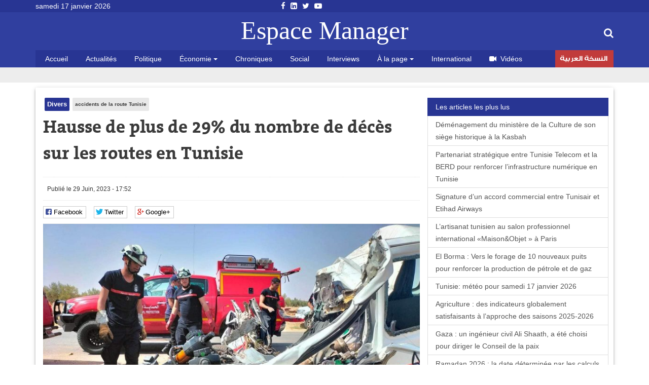

--- FILE ---
content_type: text/html; charset=utf-8
request_url: https://espacemanager.com/hausse-de-plus-de-29-du-nombre-de-deces-sur-les-routes-en-tunisie.html
body_size: 9386
content:
<!DOCTYPE html>
<html lang="fr" dir="ltr">
<head>
<title>Hausse de plus de 29% du nombre de décès sur les routes en Tunisie</title>
<meta http-equiv="Content-Type" content="text/html; charset=utf-8" />
<script src="https://www.google.com/recaptcha/api.js?hl=fr" async="async" defer="defer"></script>
<meta property="og:image" content="https://espacemanager.com/sites/default/files/accident-de-la-route-sfax-e1687533589367_0.jpg" />
<link rel="shortcut icon" href="https://espacemanager.com/sites/all/themes/journal/favicon.ico" type="image/vnd.microsoft.icon" />
<meta name="description" content="Le nombre de décès sur les routes en Tunisie a augmenté de plus de 29%, du 1er janvier au 26 juin 2023, par rapport à la même période de 2022." />
<meta property="og:site_name" content="Espace Manager" />
<meta property="og:type" content="article" />
<meta property="og:url" content="https://espacemanager.com/hausse-de-plus-de-29-du-nombre-de-deces-sur-les-routes-en-tunisie.html" />
<meta property="og:title" content="Hausse de plus de 29% du nombre de décès sur les routes en Tunisie" />
<meta property="og:description" content="Le nombre de décès sur les routes en Tunisie a augmenté de plus de 29%, du 1er janvier au 26 juin 2023, par rapport à la même période de 2022." />
<meta name="twitter:card" content="summary" />
<meta name="twitter:url" content="https://espacemanager.com/hausse-de-plus-de-29-du-nombre-de-deces-sur-les-routes-en-tunisie.html" />
<meta name="twitter:title" content="Hausse de plus de 29% du nombre de décès sur les routes en Tunisie" />
<meta name="twitter:description" content="Le nombre de décès sur les routes en Tunisie a augmenté de plus de 29%, du 1er janvier au 26 juin 2023, par rapport à la même période de 2022." />
<meta property="fb:app_id" content="534386089917286" />
<meta property="article:publisher" content="https://www.facebook.com/espacemanager" />
<meta property="og:site_name" content="Espacemanager"/>
<meta property="og:type" content="article"> 
<meta name="viewport" content="width=device-width, initial-scale=1.0">

<style>
@import url("https://espacemanager.com/sites/all/modules/scald/modules/fields/mee/css/editor-global.css?t90c03");
</style>
<style>
@import url("https://espacemanager.com/sites/default/files/honeypot/honeypot.css?t90c03");
</style>
<link type="text/css" rel="stylesheet" href="https://maxcdn.bootstrapcdn.com/font-awesome/4.7.0/css/font-awesome.min.css" media="all" />
<style>
@import url("https://espacemanager.com/sites/all/themes/journal/css/social.css?t90c03");
</style>
<link type="text/css" rel="stylesheet" href="https://cdn.jsdelivr.net/bootstrap/3.3.7/css/bootstrap.min.css" media="all" />
<style>
@import url("https://espacemanager.com/sites/all/themes/journal/css/style.css?t90c03");
</style>
  <!-- HTML5 element support for IE6-8 -->
  <!--[if lt IE 9]>
    <script src="//html5shiv.googlecode.com/svn/trunk/html5.js"></script>
  <![endif]-->
<script src="//code.jquery.com/jquery-3.1.1.min.js"></script>
<script>window.jQuery || document.write("<script src='/sites/all/modules/contrib/jquery_update/replace/jquery/3.1/jquery.min.js'>\x3C/script>")</script>
<script src="https://espacemanager.com/misc/jquery-extend-3.4.0.js?v=3.1.1"></script>
<script src="https://espacemanager.com/misc/jquery-html-prefilter-3.5.0-backport.js?v=3.1.1"></script>
<script src="https://espacemanager.com/misc/jquery.once.js?v=1.2"></script>
<script>var googletag = googletag || {};
googletag.cmd = googletag.cmd || [];
googletag.slots = googletag.slots || {};</script>
<script src="https://www.googletagservices.com/tag/js/gpt.js"></script>
<script src="https://espacemanager.com/misc/drupal.js?t90c03"></script>
<script src="//code.jquery.com/ui/1.10.2/jquery-ui.min.js"></script>
<script>window.jQuery.ui || document.write("<script src='/sites/all/modules/contrib/jquery_update/replace/ui/ui/minified/jquery-ui.min.js'>\x3C/script>")</script>
<script src="https://espacemanager.com/misc/ui/jquery.ui.position-1.13.0-backport.js?v=1.10.2"></script>
<script>googletag.slots["leaderboard"] = googletag.defineSlot("/99361613/Leaderboard", [1000, 300], "dfp-ad-leaderboard")
  .addService(googletag.pubads());</script>
<script src="https://espacemanager.com/sites/all/modules/contrib/jquery_update/replace/ui/external/jquery.cookie.js?v=67fb34f6a866c40d0570"></script>
<script src="https://espacemanager.com/sites/all/modules/contrib/jquery_update/replace/jquery.form/4/jquery.form.min.js?v=4.2.1"></script>
<script>googletag.slots["halfage"] = googletag.defineSlot("/99361613/halfpage", [300, 600], "dfp-ad-halfage")
  .addService(googletag.pubads());</script>
<script>googletag.slots["square"] = googletag.defineSlot("/99361613/Square", [300, 250], "dfp-ad-square")
  .addService(googletag.pubads())
  .set("adsense_ad_types", "text_image");</script>
<script src="https://espacemanager.com/misc/ajax.js?v=7.91"></script>
<script src="https://cdn.jsdelivr.net/bootstrap/3.3.7/js/bootstrap.min.js"></script>
<script>googletag.cmd.push(function() {
  googletag.pubads().enableAsyncRendering();
  googletag.pubads().enableSingleRequest();
  googletag.pubads().collapseEmptyDivs();
});

googletag.enableServices();</script>
<script src="https://espacemanager.com/sites/default/files/languages/fr_afpITPL0DNjuH8sqNpjrwZxx2T81Q3ank2Kix5hHGZw.js?t90c03"></script>
<script src="https://espacemanager.com/sites/all/modules/scald/modules/providers/scald_image/scald_image.js?t90c03"></script>
<script src="https://espacemanager.com/sites/all/modules/contrib/captcha/captcha.js?t90c03"></script>
<script src="https://espacemanager.com/sites/all/modules/custom/devise/js/jquery.currency.js?t90c03"></script>
<script src="https://espacemanager.com/sites/all/modules/custom/devise/js/jquery.currency.localization.en_US.js?t90c03"></script>
<script>jQuery(document).ready(function(){
		  			    var popular = [
        "EUR", "USD", "RUB", "JPY", "GBP","TND",
    ];
		
		  jQuery("#currency-widget").currency({
	         // Popular currenices
        fromPopular: popular,
        // Popular currenices
        toPopular: popular,
			  copyright: false,
			   quantity: 1,
        // Currency exchange from
        from: "EUR",
        // Currency exchange to
        to: "TND",
        // The number of digits after the decimal point
        decimals: 4,
        // Disable loading image
        loadingImage: false,
			  
		  });
		  
		  
		  
		  });</script>
<script src="https://espacemanager.com/sites/all/modules/contrib/search_autocomplete/js/jquery.autocomplete.js?t90c03"></script>
<script src="https://espacemanager.com/misc/textarea.js?v=7.91"></script>
<script src="https://espacemanager.com/sites/all/themes/bootstrap/js/misc/_progress.js?v=7.91"></script>
<script src="https://espacemanager.com/sites/all/modules/contrib/ajax_comments/ajax_comments.js?t90c03"></script>
<script src="https://cdnjs.cloudflare.com/ajax/libs/jquery.lazyloadxt/1.0.5/jquery.lazyloadxt.min.js"></script>
<script src="https://cdnjs.cloudflare.com/ajax/libs/bootstrap-validator/0.4.5/js/bootstrapvalidator.min.js"></script>
<script src="https://espacemanager.com/sites/all/themes/journal/js/custom.js?t90c03"></script>
<script src="https://espacemanager.com/sites/all/themes/journal/js/social.js?t90c03"></script>
<script>jQuery.extend(Drupal.settings, {"basePath":"\/","pathPrefix":"","setHasJsCookie":0,"ajaxPageState":{"theme":"journal","theme_token":"QcWlkppp90EMF22yRQrISBaM2LoiZHM4Jmul72H76wE","jquery_version":"3.1","js":{"sites\/all\/modules\/addthis\/addthis.js":1,"\/\/code.jquery.com\/jquery-3.1.1.min.js":1,"0":1,"misc\/jquery-extend-3.4.0.js":1,"misc\/jquery-html-prefilter-3.5.0-backport.js":1,"misc\/jquery.once.js":1,"1":1,"https:\/\/www.googletagservices.com\/tag\/js\/gpt.js":1,"misc\/drupal.js":1,"\/\/code.jquery.com\/ui\/1.10.2\/jquery-ui.min.js":1,"2":1,"misc\/ui\/jquery.ui.position-1.13.0-backport.js":1,"3":1,"sites\/all\/modules\/contrib\/jquery_update\/replace\/ui\/external\/jquery.cookie.js":1,"sites\/all\/modules\/contrib\/jquery_update\/replace\/jquery.form\/4\/jquery.form.min.js":1,"4":1,"5":1,"misc\/ajax.js":1,"https:\/\/cdn.jsdelivr.net\/bootstrap\/3.3.7\/js\/bootstrap.min.js":1,"6":1,"public:\/\/languages\/fr_afpITPL0DNjuH8sqNpjrwZxx2T81Q3ank2Kix5hHGZw.js":1,"sites\/all\/modules\/scald\/modules\/providers\/scald_image\/scald_image.js":1,"sites\/all\/modules\/contrib\/captcha\/captcha.js":1,"sites\/all\/modules\/custom\/devise\/js\/jquery.currency.js":1,"sites\/all\/modules\/custom\/devise\/js\/jquery.currency.localization.en_US.js":1,"7":1,"sites\/all\/modules\/contrib\/search_autocomplete\/js\/jquery.autocomplete.js":1,"misc\/textarea.js":1,"sites\/all\/themes\/bootstrap\/js\/misc\/_progress.js":1,"sites\/all\/modules\/contrib\/ajax_comments\/ajax_comments.js":1,"https:\/\/cdnjs.cloudflare.com\/ajax\/libs\/jquery.lazyloadxt\/1.0.5\/jquery.lazyloadxt.min.js":1,"https:\/\/cdnjs.cloudflare.com\/ajax\/libs\/bootstrap-validator\/0.4.5\/js\/bootstrapvalidator.min.js":1,"sites\/all\/themes\/journal\/js\/custom.js":1,"sites\/all\/themes\/journal\/js\/social.js":1},"css":{"sites\/all\/modules\/scald\/modules\/fields\/mee\/css\/editor-global.css":1,"public:\/\/honeypot\/honeypot.css":1,"https:\/\/maxcdn.bootstrapcdn.com\/font-awesome\/4.7.0\/css\/font-awesome.min.css":1,"sites\/all\/themes\/journal\/css\/social.css":1,"https:\/\/cdn.jsdelivr.net\/bootstrap\/3.3.7\/css\/bootstrap.min.css":1,"sites\/all\/themes\/journal\/css\/style.css":1}},"video_filter":{"url":{"ckeditor":"\/video_filter\/dashboard\/ckeditor"},"instructions_url":"\/video_filter\/instructions","modulepath":"sites\/all\/modules\/contrib\/video_filter"},"better_exposed_filters":{"views":{"popular":{"displays":{"populaires":{"filters":[]}}},"frontpage":{"displays":{"fil_actu":{"filters":[]},"block_tags":{"filters":[]},"block_related":{"filters":[]}}}}},"search_autocomplete":{"form3":{"selector":"#edit-search-block-form--2","minChars":"2","max_sug":"10","type":"internal","datas":"https:\/\/espacemanager.com\/search_autocomplete\/autocomplete\/3\/","fid":"3","theme":"minimal","auto_submit":"1","auto_redirect":"1"}},"urlIsAjaxTrusted":{"\/hausse-de-plus-de-29-du-nombre-de-deces-sur-les-routes-en-tunisie.html":true,"\/system\/ajax":true,"\/comment\/reply\/113418":true},"ajax":{"edit-ajax-comments-reply-form-113418-0-0":{"callback":"ajax_comments_submit_js","wrapper":"ajax-comments-reply-form-113418-0-0","method":"replaceWith","effect":"fade","event":"mousedown","keypress":true,"prevent":"click","url":"\/system\/ajax","submit":{"_triggering_element_name":"op","_triggering_element_value":"Enregistrer"}}},"bootstrap":{"anchorsFix":"0","anchorsSmoothScrolling":"0","formHasError":1,"popoverEnabled":1,"popoverOptions":{"animation":1,"html":0,"placement":"right","selector":"","trigger":"click","triggerAutoclose":1,"title":"","content":"","delay":0,"container":"body"},"tooltipEnabled":1,"tooltipOptions":{"animation":1,"html":0,"placement":"auto left","selector":"","trigger":"hover focus","delay":0,"container":"body"}}});</script>
<!-- Global site tag (gtag.js) - Google Analytics -->
<script async src="https://www.googletagmanager.com/gtag/js?id=UA-2748545-1"></script>
<script>
  window.dataLayer = window.dataLayer || [];
  function gtag(){dataLayer.push(arguments);}
  gtag('js', new Date());

  gtag('config', 'UA-2748545-1');
</script>

</head>
<body>
    <div id="page" class="full">
         <header id="header">
      <div class="middle2">
         <div class="row clear">
              <div class="region region-header">
    <section id="block-topheader-topheader" class="block block-topheader clearfix">
        <div class='col-md-3 today'>samedi 17 janvier 2026</div><div class='col-md-3 social-top'><ul class="social-m"><li class="first leaf"><a href="https://fr-fr.facebook.com/espacemanager/"><i class="fa fa-facebook"></i></a></li>
<li class="leaf"><a href="https://#"><i class="fa fa-linkedin-square"></i></a></li>
<li class="leaf"><a href="https://twitter.com/espacemanager?lang=fr"><i class="fa fa-twitter"></i></a></li>
<li class="last leaf"><a href="https://www.youtube.com/channel/UCu6Tu_RlkABQ9kgDq-hVlQw"><i class="fa fa-youtube-play"></i></a></li>
</ul></div></section>  </div>
		
         </div>
      </div>
      <div class="navbar-inner">
         <div class="row clear mainnav">
                        <div class="logo">
               <a href="/">
                  Espace Manager
               </a>
            </div>
                          <div class="region region-search">
    <section id="moteur" class="troc-search navbar-collapse collapse">
        <form class="form-search content-search form-search content-search" action="/hausse-de-plus-de-29-du-nombre-de-deces-sur-les-routes-en-tunisie.html" method="post" id="search-block-form" accept-charset="UTF-8"><div><div class="search-box">
   
    <div class="input-append"><input title="Indiquer les termes à rechercher" placeholder="Mot clé, ex: loi de finances 2018, Youssef Chahed" class="form-control form-text" type="text" id="edit-search-block-form--2" name="search_block_form" value="" size="15" maxlength="128" /><span class="icon-magnifier search-icon"><i class="fa fa-search" aria-hidden="true"></i></span></div><div class="form-actions form-wrapper form-group" id="edit-actions--2"><button class="element-invisible btn btn-primary form-submit" type="submit" id="edit-submit" name="op" value="Rechercher">Rechercher</button>
</div><input type="hidden" name="form_build_id" value="form-N0dZiobRPvZZVixk1tnimdEGFgzSXwV-MmJ2hLhHM4U" />
<input type="hidden" name="form_id" value="search_block_form" />
</div>
</div></form></section>  </div>
                          <div class="region region-navigation">
    <nav id="menu" class="main-menu">
<ul class="sf-menu"><li class="first leaf"><a href="/" rel="nofollow" class="accueil">Accueil</a></li>
<li class="leaf"><a href="/actualites.html">Actualités</a></li>
<li class="leaf"><a href="/politique.html">Politique</a></li>
<li class="expanded dropdown"><a href="/economie" class="dropdown-toggle" data-toggle="dropdown">Économie <span class="caret"></span></a><ul class="dropdown-menu"><li class="first leaf"><a href="/finance.html">Finance</a></li>
<li class="leaf"><a href="/infos-societes.html">Infos sociétés</a></li>
<li class="leaf"><a href="/macro.html">Macro</a></li>
<li class="last leaf"><a href="/marketing.html">Marketing</a></li>
</ul></li>
<li class="leaf"><a href="/chroniques.html">Chroniques</a></li>
<li class="leaf"><a href="/social.html">Social</a></li>
<li class="leaf"><a href="/interviews.html">Interviews</a></li>
<li class="expanded dropdown"><a href="http://#" class="dropdown-toggle" data-toggle="dropdown">À la page <span class="caret"></span></a><ul class="dropdown-menu"><li class="first leaf"><a href="/auto.html">Auto</a></li>
<li class="leaf"><a href="/communiques.html">Communiqués</a></li>
<li class="leaf"><a href="/divers.html">Divers</a></li>
<li class="leaf"><a href="/high-tech.html">High Tech</a></li>
<li class="last leaf"><a href="/sport.html">Sport</a></li>
</ul></li>
<li class="leaf"><a href="/international.html">International</a></li>
<li class="leaf"><a href="/videos.html" id="fa fa-video-camera"><i class="fa fa-video-camera"></i>Vidéos</a></li>
<li class="last leaf arabe"><a href="https://ar.espacemanager.com/" target="_blank">النسخة العربية</a></li>
</ul></nav>

  </div>
         </div>
      </div>
   </header>
      <div class="clear">
        <div class="region region-leaderboard">
    <section id="block-dfp-leaderboard" class="block block-dfp clearfix">
        <div id="dfp-ad-leaderboard-wrapper" class="dfp-tag-wrapper">
<div  id="dfp-ad-leaderboard" class="dfp-tag-wrapper">
    <script type="text/javascript">
    googletag.cmd.push(function() {
      googletag.display("dfp-ad-leaderboard");
    });
  </script>
</div>
</div></section>  </div>
         </div>
   <div class="row clear">
            <div class="bannver">
         <div id="dfloatban">
                     </div>
      </div>
            <div class="page-content-articles mdl-shadow mdl-corner">
         <div class="row clearfix page-interne">
                                                    <div class="article_normal col-lg-9 col-md-9 col-sm-12 col-xs-12 no-padding">
   <article>
   
            <div class="">
      <ul class="tags">
	<li class="first-tag"><a href="/divers.html">Divers</a></li>
			  <li><a href="/accidents-de-la-route-tunisie.html">accidents de la route Tunisie</a></li>
	</ul></div>
            <div class="">
         <h1 class="tt32">Hausse de plus de 29% du nombre de décès sur les routes en Tunisie</h1>
      </div>
      <div class="clear">
                  <div class="entry-meta">
            <span class="published"><i class="icon-time first-i"></i>Publié le 29 Juin, 2023 - 17:52 </span> 
         </div>
         <div class="meta">
            <div class="social-likes" data-url="https://espacemanager.com/hausse-de-plus-de-29-du-nombre-de-deces-sur-les-routes-en-tunisie.html" data-title="Hausse de plus de 29% du nombre de décès sur les routes en Tunisie">
               <div class="facebook" title="Share link on Facebook">Facebook</div>
               <div class="twitter" data-via="espacemanager" data-related="EM" title="Share link on Twitter">Twitter</div>
	       <div class="plusone" title="Share link on Google+">Google+</div>
            </div>
         </div>
                  <!--div class="pub160">
	    <ins data-revive-zoneid="3" data-revive-ct0="{clickurl_enc}" data-revive-id="4f8c45ad966af6bdb6bf40382fb16e60"></ins>
	    <script async src="//ads.espacemanager.com/www/delivery/asyncjs.php"></script>
         </div>-->
      </div>
      <div class="posts">
                                                                                 <center><img class="img-responsive" data-src="/sites/default/files/field/image/accident-de-la-route-sfax-e1687533589367.jpg" alt="Hausse de plus de 29% du nombre de décès sur les routes en Tunisie" /></center>
                           <div class="field field-name-body field-type-text-with-summary field-label-hidden"><div class="field-items"><div class="field-item even"><p>Le nombre de décès sur les routes en Tunisie a augmenté de plus de 29%, du 1er janvier au 26 juin 2023, par rapport à la même période de 2022.</p>
<p>Selon les statistiques de l’Observatoire national de la sécurité routière (ONSR) le nombre de décès dans les accidents de la route a atteint 548 contre 422 au cours de la même période de 2022.</p>
<p>Le nombre d’accidents a enregistré une baisse de 6,5% avec 2546 accidents contre 2723 à la même période de 2022.</p>
<p>Le manque d’attention a été la principale cause des accidents en Tunisie (42%), suivi de la vitesse (plus de 15%), du non-respect de la priorité (plus de 8%) et de l’omission de la priorité à droite (plus de 6%).</p>
<p>Le non-respect des panneaux de signalisation, la conduite en état d’ivresse, le dépassement interdit et le chevauchement des voies et l’intrusion figurent parmi les causses essentielles des accidents de la route en Tunisie.</p>
</div></div></div><div class="view view-frontpage view-id-frontpage view-display-id-block_related view-dom-id-32d3322124994d56cf79e05493aeb7a0">
        
  
  
      <div class="view-content">
       <div class="list-group">
  <span class="list-group-item active">
   <i class="icon-paper-clip"></i> articles similaires 
  </span>
<a href="/onsr-recul-de-la-mortalite-sur-les-routes-malgre-80-accidents-debut-janvier-2026.html" class="list-group-item">ONSR : recul de la mortalité sur les routes malgré 80 accidents début janvier 2026</a>
<a href="/onsr-en-2025-les-routes-de-tunis-sfax-et-nabeul-ont-ete-les-plus-meurtrieres.html" class="list-group-item"> ONSR : En 2025, les routes de Tunis, Sfax et Nabeul ont été les plus meurtrières </a>
<a href="/securite-routiere-accidents-en-baisse-mortalite-en-hausse.html" class="list-group-item"> Sécurité routière : Accidents en baisse, mortalité en hausse</a>
<a href="/securite-routiere-moins-daccidents-plus-de-victimes-en-2025.html" class="list-group-item">Sécurité routière : Moins d’accidents, plus de victimes en 2025</a>
<a href="/accidents-de-la-route-hausse-du-nombre-des-morts-malgre-une-baisse-du-nombre-daccidents.html" class="list-group-item"> Accidents de la route : Hausse du nombre des morts malgré une baisse du nombre d’accidents</a>
</div>

 
    </div>
  
  
  
  
  
  
</div>         <div id="comments" class="blog-comment comment-wrapper comment-wrapper-nid-113418">
<h3 class="text-success">Votre commentaire</h3>
    <section class="col-md-7" id="comment-form-wrapper" class="well">
      <form class="comment-form ajax-comments-reply-form-113418-0-0 ajax-comments-form-add" id="ajax-comments-reply-form-113418-0-0" action="/comment/reply/113418" method="post" accept-charset="UTF-8"><div><div class="form-item form-item-name form-type-textfield form-group"> <label class="control-label" for="edit-name">Votre nom</label>
<input class="form-control form-text" type="text" id="edit-name" name="name" value="" size="30" maxlength="60" /></div><input type="hidden" name="form_build_id" value="form-eN99KRZ5qGqn-_NocH36_CGO1hP9mYjJLm1nFRsDZGQ" />
<input type="hidden" name="form_id" value="comment_node_article_form" />
<input type="hidden" name="honeypot_time" value="1768651313|IVZwJZHtl_-YbPuKVyJh6z4008B_Q1PvzPkZSOdYM7Y" />
<div class="field-type-text field-name-field-adresse-mail field-widget-text-textfield form-wrapper form-group" id="edit-field-adresse-mail"><div id="field-adresse-mail-add-more-wrapper"><div class="form-item form-item-field-adresse-mail-und-0-value form-type-textfield form-group"> <label class="control-label" for="edit-field-adresse-mail-und-0-value">Adresse mail</label>
<input class="text-full form-control form-text" type="text" id="edit-field-adresse-mail-und-0-value" name="field_adresse_mail[und][0][value]" value="" size="60" maxlength="255" /></div></div></div><div class="form-item form-item-subject form-type-textfield form-group"> <label class="control-label" for="edit-subject">Objet</label>
<input class="form-control form-text" type="text" id="edit-subject" name="subject" value="" size="60" maxlength="64" /></div><div class="field-type-text-long field-name-comment-body field-widget-text-textarea form-wrapper form-group" id="edit-comment-body"><div id="comment-body-add-more-wrapper"><div class="form-item form-item-comment-body-und-0-value form-type-textarea form-group"> <label class="control-label" for="edit-comment-body-und-0-value">commentaire <span class="form-required" title="Ce champ est requis.">*</span></label>
<div class="form-textarea-wrapper resizable"><textarea class="text-full form-control form-textarea required" id="edit-comment-body-und-0-value" name="comment_body[und][0][value]" cols="60" rows="5"></textarea></div></div></div></div><div class="captcha"><input type="hidden" name="captcha_sid" value="188" />
<input type="hidden" name="captcha_token" value="41f3428140779971d7989ba95a562a1c" />
<input type="hidden" name="captcha_response" value="Google no captcha" />
<div class="g-recaptcha" data-sitekey="6LfFoCcTAAAAAA0RH2dh7gD_STa8fetlfd4kjTqy" data-theme="light" data-type="image"></div></div><div class="form-actions form-wrapper form-group" id="edit-actions"><button type="submit" id="edit-ajax-comments-reply-form-113418-0-0" name="op" value="Enregistrer" class="btn btn-success form-submit icon-before"><span class="icon glyphicon glyphicon-ok" aria-hidden="true"></span>
 Enregistrer</button>
</div><div class="url-textfield"><div class="form-item form-item-url form-type-textfield form-group"> <label class="control-label" for="edit-url">Leave this field blank</label>
<input autocomplete="off" class="form-control form-text" type="text" id="edit-url" name="url" value="" size="20" maxlength="128" /></div></div></div></form>    </section>
<section class="col-md-5"><div id="dfp-ad-halfage-wrapper" class="dfp-tag-wrapper">
<div  id="dfp-ad-halfage" class="dfp-tag-wrapper">
    <script type="text/javascript">
    googletag.cmd.push(function() {
      googletag.display("dfp-ad-halfage");
    });
  </script>
</div>
</div></section>
    <ul class="comments">
<div class="ajax-comment-wrapper ajax-comment-dummy-comment" style="display:none"><div class="form-item form-type-item form-group"></div></div></ul>
</div>      </div>
   </article>
</div>
            <div class="col-lg-3 col-md-3 col-sm-12 col-xs-12 sidebar">
		  <div class="region region-pave">
    <section id="block-dfp-square" class="block block-dfp clearfix">
        <div id="dfp-ad-square-wrapper" class="dfp-tag-wrapper">
<div  id="dfp-ad-square" class="dfp-tag-wrapper">
    <script type="text/javascript">
    googletag.cmd.push(function() {
      googletag.display("dfp-ad-square");
    });
  </script>
</div>
</div></section>  </div>
		  <div class="region region-most">
    <section id="block-views-popular-populaires" class="block block-views clearfix">
        <div class="view view-popular view-id-popular view-display-id-populaires view-dom-id-7f7ce8ec1ca130491887fb8cf2348ed0">
        
  
  
      <div class="view-content">
      <div class="list-group">
	<span class="list-group-item active">
		<i class="icon-pushpin"></i> Les articles les plus lus
	</span>
			<a href="/demenagement-du-ministere-de-la-culture-de-son-siege-historique-la-kasbah.html" class="list-group-item">Déménagement du ministère de la Culture de son siège historique  à la Kasbah</a>
			<a href="/partenariat-strategique-entre-tunisie-telecom-et-la-berd-pour-renforcer-linfrastructure-numerique-en" class="list-group-item">  Partenariat stratégique entre Tunisie Telecom et la BERD pour renforcer l’infrastructure numérique en Tunisie</a>
			<a href="/signature-dun-accord-commercial-entre-tunisair-et-etihad-airways.html" class="list-group-item">Signature d’un accord commercial entre Tunisair et Etihad Airways</a>
			<a href="/lartisanat-tunisien-au-salon-professionnel-international-maisonobjet-paris.html" class="list-group-item">L’artisanat tunisien au salon professionnel international «Maison&Objet » à Paris</a>
			<a href="/el-borma-vers-le-forage-de-10-nouveaux-puits-pour-renforcer-la-production-de-petrole-et-de-gaz.html" class="list-group-item">El Borma : Vers le forage de 10 nouveaux puits pour renforcer la production de pétrole et de gaz</a>
			<a href="/tunisie-meteo-pour-samedi-17-janvier-2026.html" class="list-group-item">Tunisie: météo pour samedi 17 janvier 2026</a>
			<a href="/agriculture-des-indicateurs-globalement-satisfaisants-lapproche-des-saisons-2025-2026.html" class="list-group-item">Agriculture : des indicateurs globalement satisfaisants à l’approche des saisons 2025-2026</a>
			<a href="/gaza-un-ingenieur-civil-ali-shaath-ete-choisi-pour-diriger-le-conseil-de-la-paix.html" class="list-group-item">Gaza : un ingénieur civil Ali Shaath, a été choisi pour diriger le Conseil de la paix</a>
			<a href="/ramadan-2026-la-date-determinee-par-les-calculs-astronomiques.html" class="list-group-item">Ramadan 2026 : la date déterminée par les calculs astronomiques</a>
	</div>    </div>
  
  
  
  
  
  
</div></section>  </div>
            </div>
         </div>
      </div>
   </div>
   <footer id="footer">
      <div class="footer-middle">
         <div class="row clearfix">
              <div class="region region-footer">
    <section class="col-lg-2 block-menu-menu-espace-manager">
      <h4>Espace Manager</h4>
      <ul><li class="first leaf"><a href="/qui-sommes-nous.html">Qui sommes-nous ?</a></li>
<li class="leaf"><a href="/">Recever notre newsletter</a></li>
<li class="leaf"><a href="/kitmedia">Publicité</a></li>
<li class="leaf"><a href="/">Contact</a></li>
<li class="last leaf"><a href="/">Index Actualités</a></li>
</ul></section>
<section class="col-lg-10 block-menu-menu-nos-rubriques">
      <h4>Nos rubriques</h4>
      <ul class="nos-rubriques"><li class="first leaf"><a href="/actualites.html">Actualité Tunisie</a></li>
<li class="leaf"><a href="/auto.html">Auto</a></li>
<li class="leaf"><a href="/chroniques.html">Chroniques</a></li>
<li class="leaf"><a href="/communiques.html">Communiqués</a></li>
<li class="leaf"><a href="/divers.html">Divers</a></li>
<li class="leaf"><a href="/finance.html">Finance</a></li>
<li class="leaf"><a href="/high-tech.html">High tech</a></li>
<li class="leaf"><a href="/macro.html">Macro</a></li>
<li class="last leaf"><a href="/sport.html">Sport</a></li>
</ul></section>
  </div>
         </div>
      </div>
      <div class="footer-last">
         <div class="row clearfix">
              <div class="region region-copyright">
    <section id="block-menu-menu-social-icons" class="block block-menu clearfix">
        <ul class="social-m"><li class="first leaf"><a href="https://fr-fr.facebook.com/espacemanager/"><i class="fa fa-facebook"></i></a></li>
<li class="leaf"><a href="https://#"><i class="fa fa-linkedin-square"></i></a></li>
<li class="leaf"><a href="https://twitter.com/espacemanager?lang=fr"><i class="fa fa-twitter"></i></a></li>
<li class="last leaf"><a href="https://www.youtube.com/channel/UCu6Tu_RlkABQ9kgDq-hVlQw"><i class="fa fa-youtube-play"></i></a></li>
</ul></section><section id="block-copyright-copyright" class="block block-copyright clearfix">
        © 2007- 2026 Espace Manager Tous les droits réservés | F5´it with <i class="glyphicon glyphicon-heart"></i></section>  </div>
         </div>
      </div>
   </footer>
</div>
  <script src="https://espacemanager.com/sites/all/modules/addthis/addthis.js?t90c03"></script>
</body>
</html>


--- FILE ---
content_type: text/html; charset=utf-8
request_url: https://www.google.com/recaptcha/api2/anchor?ar=1&k=6LfFoCcTAAAAAA0RH2dh7gD_STa8fetlfd4kjTqy&co=aHR0cHM6Ly9lc3BhY2VtYW5hZ2VyLmNvbTo0NDM.&hl=fr&type=image&v=PoyoqOPhxBO7pBk68S4YbpHZ&theme=light&size=normal&anchor-ms=20000&execute-ms=30000&cb=qb24s2csu01v
body_size: 49360
content:
<!DOCTYPE HTML><html dir="ltr" lang="fr"><head><meta http-equiv="Content-Type" content="text/html; charset=UTF-8">
<meta http-equiv="X-UA-Compatible" content="IE=edge">
<title>reCAPTCHA</title>
<style type="text/css">
/* cyrillic-ext */
@font-face {
  font-family: 'Roboto';
  font-style: normal;
  font-weight: 400;
  font-stretch: 100%;
  src: url(//fonts.gstatic.com/s/roboto/v48/KFO7CnqEu92Fr1ME7kSn66aGLdTylUAMa3GUBHMdazTgWw.woff2) format('woff2');
  unicode-range: U+0460-052F, U+1C80-1C8A, U+20B4, U+2DE0-2DFF, U+A640-A69F, U+FE2E-FE2F;
}
/* cyrillic */
@font-face {
  font-family: 'Roboto';
  font-style: normal;
  font-weight: 400;
  font-stretch: 100%;
  src: url(//fonts.gstatic.com/s/roboto/v48/KFO7CnqEu92Fr1ME7kSn66aGLdTylUAMa3iUBHMdazTgWw.woff2) format('woff2');
  unicode-range: U+0301, U+0400-045F, U+0490-0491, U+04B0-04B1, U+2116;
}
/* greek-ext */
@font-face {
  font-family: 'Roboto';
  font-style: normal;
  font-weight: 400;
  font-stretch: 100%;
  src: url(//fonts.gstatic.com/s/roboto/v48/KFO7CnqEu92Fr1ME7kSn66aGLdTylUAMa3CUBHMdazTgWw.woff2) format('woff2');
  unicode-range: U+1F00-1FFF;
}
/* greek */
@font-face {
  font-family: 'Roboto';
  font-style: normal;
  font-weight: 400;
  font-stretch: 100%;
  src: url(//fonts.gstatic.com/s/roboto/v48/KFO7CnqEu92Fr1ME7kSn66aGLdTylUAMa3-UBHMdazTgWw.woff2) format('woff2');
  unicode-range: U+0370-0377, U+037A-037F, U+0384-038A, U+038C, U+038E-03A1, U+03A3-03FF;
}
/* math */
@font-face {
  font-family: 'Roboto';
  font-style: normal;
  font-weight: 400;
  font-stretch: 100%;
  src: url(//fonts.gstatic.com/s/roboto/v48/KFO7CnqEu92Fr1ME7kSn66aGLdTylUAMawCUBHMdazTgWw.woff2) format('woff2');
  unicode-range: U+0302-0303, U+0305, U+0307-0308, U+0310, U+0312, U+0315, U+031A, U+0326-0327, U+032C, U+032F-0330, U+0332-0333, U+0338, U+033A, U+0346, U+034D, U+0391-03A1, U+03A3-03A9, U+03B1-03C9, U+03D1, U+03D5-03D6, U+03F0-03F1, U+03F4-03F5, U+2016-2017, U+2034-2038, U+203C, U+2040, U+2043, U+2047, U+2050, U+2057, U+205F, U+2070-2071, U+2074-208E, U+2090-209C, U+20D0-20DC, U+20E1, U+20E5-20EF, U+2100-2112, U+2114-2115, U+2117-2121, U+2123-214F, U+2190, U+2192, U+2194-21AE, U+21B0-21E5, U+21F1-21F2, U+21F4-2211, U+2213-2214, U+2216-22FF, U+2308-230B, U+2310, U+2319, U+231C-2321, U+2336-237A, U+237C, U+2395, U+239B-23B7, U+23D0, U+23DC-23E1, U+2474-2475, U+25AF, U+25B3, U+25B7, U+25BD, U+25C1, U+25CA, U+25CC, U+25FB, U+266D-266F, U+27C0-27FF, U+2900-2AFF, U+2B0E-2B11, U+2B30-2B4C, U+2BFE, U+3030, U+FF5B, U+FF5D, U+1D400-1D7FF, U+1EE00-1EEFF;
}
/* symbols */
@font-face {
  font-family: 'Roboto';
  font-style: normal;
  font-weight: 400;
  font-stretch: 100%;
  src: url(//fonts.gstatic.com/s/roboto/v48/KFO7CnqEu92Fr1ME7kSn66aGLdTylUAMaxKUBHMdazTgWw.woff2) format('woff2');
  unicode-range: U+0001-000C, U+000E-001F, U+007F-009F, U+20DD-20E0, U+20E2-20E4, U+2150-218F, U+2190, U+2192, U+2194-2199, U+21AF, U+21E6-21F0, U+21F3, U+2218-2219, U+2299, U+22C4-22C6, U+2300-243F, U+2440-244A, U+2460-24FF, U+25A0-27BF, U+2800-28FF, U+2921-2922, U+2981, U+29BF, U+29EB, U+2B00-2BFF, U+4DC0-4DFF, U+FFF9-FFFB, U+10140-1018E, U+10190-1019C, U+101A0, U+101D0-101FD, U+102E0-102FB, U+10E60-10E7E, U+1D2C0-1D2D3, U+1D2E0-1D37F, U+1F000-1F0FF, U+1F100-1F1AD, U+1F1E6-1F1FF, U+1F30D-1F30F, U+1F315, U+1F31C, U+1F31E, U+1F320-1F32C, U+1F336, U+1F378, U+1F37D, U+1F382, U+1F393-1F39F, U+1F3A7-1F3A8, U+1F3AC-1F3AF, U+1F3C2, U+1F3C4-1F3C6, U+1F3CA-1F3CE, U+1F3D4-1F3E0, U+1F3ED, U+1F3F1-1F3F3, U+1F3F5-1F3F7, U+1F408, U+1F415, U+1F41F, U+1F426, U+1F43F, U+1F441-1F442, U+1F444, U+1F446-1F449, U+1F44C-1F44E, U+1F453, U+1F46A, U+1F47D, U+1F4A3, U+1F4B0, U+1F4B3, U+1F4B9, U+1F4BB, U+1F4BF, U+1F4C8-1F4CB, U+1F4D6, U+1F4DA, U+1F4DF, U+1F4E3-1F4E6, U+1F4EA-1F4ED, U+1F4F7, U+1F4F9-1F4FB, U+1F4FD-1F4FE, U+1F503, U+1F507-1F50B, U+1F50D, U+1F512-1F513, U+1F53E-1F54A, U+1F54F-1F5FA, U+1F610, U+1F650-1F67F, U+1F687, U+1F68D, U+1F691, U+1F694, U+1F698, U+1F6AD, U+1F6B2, U+1F6B9-1F6BA, U+1F6BC, U+1F6C6-1F6CF, U+1F6D3-1F6D7, U+1F6E0-1F6EA, U+1F6F0-1F6F3, U+1F6F7-1F6FC, U+1F700-1F7FF, U+1F800-1F80B, U+1F810-1F847, U+1F850-1F859, U+1F860-1F887, U+1F890-1F8AD, U+1F8B0-1F8BB, U+1F8C0-1F8C1, U+1F900-1F90B, U+1F93B, U+1F946, U+1F984, U+1F996, U+1F9E9, U+1FA00-1FA6F, U+1FA70-1FA7C, U+1FA80-1FA89, U+1FA8F-1FAC6, U+1FACE-1FADC, U+1FADF-1FAE9, U+1FAF0-1FAF8, U+1FB00-1FBFF;
}
/* vietnamese */
@font-face {
  font-family: 'Roboto';
  font-style: normal;
  font-weight: 400;
  font-stretch: 100%;
  src: url(//fonts.gstatic.com/s/roboto/v48/KFO7CnqEu92Fr1ME7kSn66aGLdTylUAMa3OUBHMdazTgWw.woff2) format('woff2');
  unicode-range: U+0102-0103, U+0110-0111, U+0128-0129, U+0168-0169, U+01A0-01A1, U+01AF-01B0, U+0300-0301, U+0303-0304, U+0308-0309, U+0323, U+0329, U+1EA0-1EF9, U+20AB;
}
/* latin-ext */
@font-face {
  font-family: 'Roboto';
  font-style: normal;
  font-weight: 400;
  font-stretch: 100%;
  src: url(//fonts.gstatic.com/s/roboto/v48/KFO7CnqEu92Fr1ME7kSn66aGLdTylUAMa3KUBHMdazTgWw.woff2) format('woff2');
  unicode-range: U+0100-02BA, U+02BD-02C5, U+02C7-02CC, U+02CE-02D7, U+02DD-02FF, U+0304, U+0308, U+0329, U+1D00-1DBF, U+1E00-1E9F, U+1EF2-1EFF, U+2020, U+20A0-20AB, U+20AD-20C0, U+2113, U+2C60-2C7F, U+A720-A7FF;
}
/* latin */
@font-face {
  font-family: 'Roboto';
  font-style: normal;
  font-weight: 400;
  font-stretch: 100%;
  src: url(//fonts.gstatic.com/s/roboto/v48/KFO7CnqEu92Fr1ME7kSn66aGLdTylUAMa3yUBHMdazQ.woff2) format('woff2');
  unicode-range: U+0000-00FF, U+0131, U+0152-0153, U+02BB-02BC, U+02C6, U+02DA, U+02DC, U+0304, U+0308, U+0329, U+2000-206F, U+20AC, U+2122, U+2191, U+2193, U+2212, U+2215, U+FEFF, U+FFFD;
}
/* cyrillic-ext */
@font-face {
  font-family: 'Roboto';
  font-style: normal;
  font-weight: 500;
  font-stretch: 100%;
  src: url(//fonts.gstatic.com/s/roboto/v48/KFO7CnqEu92Fr1ME7kSn66aGLdTylUAMa3GUBHMdazTgWw.woff2) format('woff2');
  unicode-range: U+0460-052F, U+1C80-1C8A, U+20B4, U+2DE0-2DFF, U+A640-A69F, U+FE2E-FE2F;
}
/* cyrillic */
@font-face {
  font-family: 'Roboto';
  font-style: normal;
  font-weight: 500;
  font-stretch: 100%;
  src: url(//fonts.gstatic.com/s/roboto/v48/KFO7CnqEu92Fr1ME7kSn66aGLdTylUAMa3iUBHMdazTgWw.woff2) format('woff2');
  unicode-range: U+0301, U+0400-045F, U+0490-0491, U+04B0-04B1, U+2116;
}
/* greek-ext */
@font-face {
  font-family: 'Roboto';
  font-style: normal;
  font-weight: 500;
  font-stretch: 100%;
  src: url(//fonts.gstatic.com/s/roboto/v48/KFO7CnqEu92Fr1ME7kSn66aGLdTylUAMa3CUBHMdazTgWw.woff2) format('woff2');
  unicode-range: U+1F00-1FFF;
}
/* greek */
@font-face {
  font-family: 'Roboto';
  font-style: normal;
  font-weight: 500;
  font-stretch: 100%;
  src: url(//fonts.gstatic.com/s/roboto/v48/KFO7CnqEu92Fr1ME7kSn66aGLdTylUAMa3-UBHMdazTgWw.woff2) format('woff2');
  unicode-range: U+0370-0377, U+037A-037F, U+0384-038A, U+038C, U+038E-03A1, U+03A3-03FF;
}
/* math */
@font-face {
  font-family: 'Roboto';
  font-style: normal;
  font-weight: 500;
  font-stretch: 100%;
  src: url(//fonts.gstatic.com/s/roboto/v48/KFO7CnqEu92Fr1ME7kSn66aGLdTylUAMawCUBHMdazTgWw.woff2) format('woff2');
  unicode-range: U+0302-0303, U+0305, U+0307-0308, U+0310, U+0312, U+0315, U+031A, U+0326-0327, U+032C, U+032F-0330, U+0332-0333, U+0338, U+033A, U+0346, U+034D, U+0391-03A1, U+03A3-03A9, U+03B1-03C9, U+03D1, U+03D5-03D6, U+03F0-03F1, U+03F4-03F5, U+2016-2017, U+2034-2038, U+203C, U+2040, U+2043, U+2047, U+2050, U+2057, U+205F, U+2070-2071, U+2074-208E, U+2090-209C, U+20D0-20DC, U+20E1, U+20E5-20EF, U+2100-2112, U+2114-2115, U+2117-2121, U+2123-214F, U+2190, U+2192, U+2194-21AE, U+21B0-21E5, U+21F1-21F2, U+21F4-2211, U+2213-2214, U+2216-22FF, U+2308-230B, U+2310, U+2319, U+231C-2321, U+2336-237A, U+237C, U+2395, U+239B-23B7, U+23D0, U+23DC-23E1, U+2474-2475, U+25AF, U+25B3, U+25B7, U+25BD, U+25C1, U+25CA, U+25CC, U+25FB, U+266D-266F, U+27C0-27FF, U+2900-2AFF, U+2B0E-2B11, U+2B30-2B4C, U+2BFE, U+3030, U+FF5B, U+FF5D, U+1D400-1D7FF, U+1EE00-1EEFF;
}
/* symbols */
@font-face {
  font-family: 'Roboto';
  font-style: normal;
  font-weight: 500;
  font-stretch: 100%;
  src: url(//fonts.gstatic.com/s/roboto/v48/KFO7CnqEu92Fr1ME7kSn66aGLdTylUAMaxKUBHMdazTgWw.woff2) format('woff2');
  unicode-range: U+0001-000C, U+000E-001F, U+007F-009F, U+20DD-20E0, U+20E2-20E4, U+2150-218F, U+2190, U+2192, U+2194-2199, U+21AF, U+21E6-21F0, U+21F3, U+2218-2219, U+2299, U+22C4-22C6, U+2300-243F, U+2440-244A, U+2460-24FF, U+25A0-27BF, U+2800-28FF, U+2921-2922, U+2981, U+29BF, U+29EB, U+2B00-2BFF, U+4DC0-4DFF, U+FFF9-FFFB, U+10140-1018E, U+10190-1019C, U+101A0, U+101D0-101FD, U+102E0-102FB, U+10E60-10E7E, U+1D2C0-1D2D3, U+1D2E0-1D37F, U+1F000-1F0FF, U+1F100-1F1AD, U+1F1E6-1F1FF, U+1F30D-1F30F, U+1F315, U+1F31C, U+1F31E, U+1F320-1F32C, U+1F336, U+1F378, U+1F37D, U+1F382, U+1F393-1F39F, U+1F3A7-1F3A8, U+1F3AC-1F3AF, U+1F3C2, U+1F3C4-1F3C6, U+1F3CA-1F3CE, U+1F3D4-1F3E0, U+1F3ED, U+1F3F1-1F3F3, U+1F3F5-1F3F7, U+1F408, U+1F415, U+1F41F, U+1F426, U+1F43F, U+1F441-1F442, U+1F444, U+1F446-1F449, U+1F44C-1F44E, U+1F453, U+1F46A, U+1F47D, U+1F4A3, U+1F4B0, U+1F4B3, U+1F4B9, U+1F4BB, U+1F4BF, U+1F4C8-1F4CB, U+1F4D6, U+1F4DA, U+1F4DF, U+1F4E3-1F4E6, U+1F4EA-1F4ED, U+1F4F7, U+1F4F9-1F4FB, U+1F4FD-1F4FE, U+1F503, U+1F507-1F50B, U+1F50D, U+1F512-1F513, U+1F53E-1F54A, U+1F54F-1F5FA, U+1F610, U+1F650-1F67F, U+1F687, U+1F68D, U+1F691, U+1F694, U+1F698, U+1F6AD, U+1F6B2, U+1F6B9-1F6BA, U+1F6BC, U+1F6C6-1F6CF, U+1F6D3-1F6D7, U+1F6E0-1F6EA, U+1F6F0-1F6F3, U+1F6F7-1F6FC, U+1F700-1F7FF, U+1F800-1F80B, U+1F810-1F847, U+1F850-1F859, U+1F860-1F887, U+1F890-1F8AD, U+1F8B0-1F8BB, U+1F8C0-1F8C1, U+1F900-1F90B, U+1F93B, U+1F946, U+1F984, U+1F996, U+1F9E9, U+1FA00-1FA6F, U+1FA70-1FA7C, U+1FA80-1FA89, U+1FA8F-1FAC6, U+1FACE-1FADC, U+1FADF-1FAE9, U+1FAF0-1FAF8, U+1FB00-1FBFF;
}
/* vietnamese */
@font-face {
  font-family: 'Roboto';
  font-style: normal;
  font-weight: 500;
  font-stretch: 100%;
  src: url(//fonts.gstatic.com/s/roboto/v48/KFO7CnqEu92Fr1ME7kSn66aGLdTylUAMa3OUBHMdazTgWw.woff2) format('woff2');
  unicode-range: U+0102-0103, U+0110-0111, U+0128-0129, U+0168-0169, U+01A0-01A1, U+01AF-01B0, U+0300-0301, U+0303-0304, U+0308-0309, U+0323, U+0329, U+1EA0-1EF9, U+20AB;
}
/* latin-ext */
@font-face {
  font-family: 'Roboto';
  font-style: normal;
  font-weight: 500;
  font-stretch: 100%;
  src: url(//fonts.gstatic.com/s/roboto/v48/KFO7CnqEu92Fr1ME7kSn66aGLdTylUAMa3KUBHMdazTgWw.woff2) format('woff2');
  unicode-range: U+0100-02BA, U+02BD-02C5, U+02C7-02CC, U+02CE-02D7, U+02DD-02FF, U+0304, U+0308, U+0329, U+1D00-1DBF, U+1E00-1E9F, U+1EF2-1EFF, U+2020, U+20A0-20AB, U+20AD-20C0, U+2113, U+2C60-2C7F, U+A720-A7FF;
}
/* latin */
@font-face {
  font-family: 'Roboto';
  font-style: normal;
  font-weight: 500;
  font-stretch: 100%;
  src: url(//fonts.gstatic.com/s/roboto/v48/KFO7CnqEu92Fr1ME7kSn66aGLdTylUAMa3yUBHMdazQ.woff2) format('woff2');
  unicode-range: U+0000-00FF, U+0131, U+0152-0153, U+02BB-02BC, U+02C6, U+02DA, U+02DC, U+0304, U+0308, U+0329, U+2000-206F, U+20AC, U+2122, U+2191, U+2193, U+2212, U+2215, U+FEFF, U+FFFD;
}
/* cyrillic-ext */
@font-face {
  font-family: 'Roboto';
  font-style: normal;
  font-weight: 900;
  font-stretch: 100%;
  src: url(//fonts.gstatic.com/s/roboto/v48/KFO7CnqEu92Fr1ME7kSn66aGLdTylUAMa3GUBHMdazTgWw.woff2) format('woff2');
  unicode-range: U+0460-052F, U+1C80-1C8A, U+20B4, U+2DE0-2DFF, U+A640-A69F, U+FE2E-FE2F;
}
/* cyrillic */
@font-face {
  font-family: 'Roboto';
  font-style: normal;
  font-weight: 900;
  font-stretch: 100%;
  src: url(//fonts.gstatic.com/s/roboto/v48/KFO7CnqEu92Fr1ME7kSn66aGLdTylUAMa3iUBHMdazTgWw.woff2) format('woff2');
  unicode-range: U+0301, U+0400-045F, U+0490-0491, U+04B0-04B1, U+2116;
}
/* greek-ext */
@font-face {
  font-family: 'Roboto';
  font-style: normal;
  font-weight: 900;
  font-stretch: 100%;
  src: url(//fonts.gstatic.com/s/roboto/v48/KFO7CnqEu92Fr1ME7kSn66aGLdTylUAMa3CUBHMdazTgWw.woff2) format('woff2');
  unicode-range: U+1F00-1FFF;
}
/* greek */
@font-face {
  font-family: 'Roboto';
  font-style: normal;
  font-weight: 900;
  font-stretch: 100%;
  src: url(//fonts.gstatic.com/s/roboto/v48/KFO7CnqEu92Fr1ME7kSn66aGLdTylUAMa3-UBHMdazTgWw.woff2) format('woff2');
  unicode-range: U+0370-0377, U+037A-037F, U+0384-038A, U+038C, U+038E-03A1, U+03A3-03FF;
}
/* math */
@font-face {
  font-family: 'Roboto';
  font-style: normal;
  font-weight: 900;
  font-stretch: 100%;
  src: url(//fonts.gstatic.com/s/roboto/v48/KFO7CnqEu92Fr1ME7kSn66aGLdTylUAMawCUBHMdazTgWw.woff2) format('woff2');
  unicode-range: U+0302-0303, U+0305, U+0307-0308, U+0310, U+0312, U+0315, U+031A, U+0326-0327, U+032C, U+032F-0330, U+0332-0333, U+0338, U+033A, U+0346, U+034D, U+0391-03A1, U+03A3-03A9, U+03B1-03C9, U+03D1, U+03D5-03D6, U+03F0-03F1, U+03F4-03F5, U+2016-2017, U+2034-2038, U+203C, U+2040, U+2043, U+2047, U+2050, U+2057, U+205F, U+2070-2071, U+2074-208E, U+2090-209C, U+20D0-20DC, U+20E1, U+20E5-20EF, U+2100-2112, U+2114-2115, U+2117-2121, U+2123-214F, U+2190, U+2192, U+2194-21AE, U+21B0-21E5, U+21F1-21F2, U+21F4-2211, U+2213-2214, U+2216-22FF, U+2308-230B, U+2310, U+2319, U+231C-2321, U+2336-237A, U+237C, U+2395, U+239B-23B7, U+23D0, U+23DC-23E1, U+2474-2475, U+25AF, U+25B3, U+25B7, U+25BD, U+25C1, U+25CA, U+25CC, U+25FB, U+266D-266F, U+27C0-27FF, U+2900-2AFF, U+2B0E-2B11, U+2B30-2B4C, U+2BFE, U+3030, U+FF5B, U+FF5D, U+1D400-1D7FF, U+1EE00-1EEFF;
}
/* symbols */
@font-face {
  font-family: 'Roboto';
  font-style: normal;
  font-weight: 900;
  font-stretch: 100%;
  src: url(//fonts.gstatic.com/s/roboto/v48/KFO7CnqEu92Fr1ME7kSn66aGLdTylUAMaxKUBHMdazTgWw.woff2) format('woff2');
  unicode-range: U+0001-000C, U+000E-001F, U+007F-009F, U+20DD-20E0, U+20E2-20E4, U+2150-218F, U+2190, U+2192, U+2194-2199, U+21AF, U+21E6-21F0, U+21F3, U+2218-2219, U+2299, U+22C4-22C6, U+2300-243F, U+2440-244A, U+2460-24FF, U+25A0-27BF, U+2800-28FF, U+2921-2922, U+2981, U+29BF, U+29EB, U+2B00-2BFF, U+4DC0-4DFF, U+FFF9-FFFB, U+10140-1018E, U+10190-1019C, U+101A0, U+101D0-101FD, U+102E0-102FB, U+10E60-10E7E, U+1D2C0-1D2D3, U+1D2E0-1D37F, U+1F000-1F0FF, U+1F100-1F1AD, U+1F1E6-1F1FF, U+1F30D-1F30F, U+1F315, U+1F31C, U+1F31E, U+1F320-1F32C, U+1F336, U+1F378, U+1F37D, U+1F382, U+1F393-1F39F, U+1F3A7-1F3A8, U+1F3AC-1F3AF, U+1F3C2, U+1F3C4-1F3C6, U+1F3CA-1F3CE, U+1F3D4-1F3E0, U+1F3ED, U+1F3F1-1F3F3, U+1F3F5-1F3F7, U+1F408, U+1F415, U+1F41F, U+1F426, U+1F43F, U+1F441-1F442, U+1F444, U+1F446-1F449, U+1F44C-1F44E, U+1F453, U+1F46A, U+1F47D, U+1F4A3, U+1F4B0, U+1F4B3, U+1F4B9, U+1F4BB, U+1F4BF, U+1F4C8-1F4CB, U+1F4D6, U+1F4DA, U+1F4DF, U+1F4E3-1F4E6, U+1F4EA-1F4ED, U+1F4F7, U+1F4F9-1F4FB, U+1F4FD-1F4FE, U+1F503, U+1F507-1F50B, U+1F50D, U+1F512-1F513, U+1F53E-1F54A, U+1F54F-1F5FA, U+1F610, U+1F650-1F67F, U+1F687, U+1F68D, U+1F691, U+1F694, U+1F698, U+1F6AD, U+1F6B2, U+1F6B9-1F6BA, U+1F6BC, U+1F6C6-1F6CF, U+1F6D3-1F6D7, U+1F6E0-1F6EA, U+1F6F0-1F6F3, U+1F6F7-1F6FC, U+1F700-1F7FF, U+1F800-1F80B, U+1F810-1F847, U+1F850-1F859, U+1F860-1F887, U+1F890-1F8AD, U+1F8B0-1F8BB, U+1F8C0-1F8C1, U+1F900-1F90B, U+1F93B, U+1F946, U+1F984, U+1F996, U+1F9E9, U+1FA00-1FA6F, U+1FA70-1FA7C, U+1FA80-1FA89, U+1FA8F-1FAC6, U+1FACE-1FADC, U+1FADF-1FAE9, U+1FAF0-1FAF8, U+1FB00-1FBFF;
}
/* vietnamese */
@font-face {
  font-family: 'Roboto';
  font-style: normal;
  font-weight: 900;
  font-stretch: 100%;
  src: url(//fonts.gstatic.com/s/roboto/v48/KFO7CnqEu92Fr1ME7kSn66aGLdTylUAMa3OUBHMdazTgWw.woff2) format('woff2');
  unicode-range: U+0102-0103, U+0110-0111, U+0128-0129, U+0168-0169, U+01A0-01A1, U+01AF-01B0, U+0300-0301, U+0303-0304, U+0308-0309, U+0323, U+0329, U+1EA0-1EF9, U+20AB;
}
/* latin-ext */
@font-face {
  font-family: 'Roboto';
  font-style: normal;
  font-weight: 900;
  font-stretch: 100%;
  src: url(//fonts.gstatic.com/s/roboto/v48/KFO7CnqEu92Fr1ME7kSn66aGLdTylUAMa3KUBHMdazTgWw.woff2) format('woff2');
  unicode-range: U+0100-02BA, U+02BD-02C5, U+02C7-02CC, U+02CE-02D7, U+02DD-02FF, U+0304, U+0308, U+0329, U+1D00-1DBF, U+1E00-1E9F, U+1EF2-1EFF, U+2020, U+20A0-20AB, U+20AD-20C0, U+2113, U+2C60-2C7F, U+A720-A7FF;
}
/* latin */
@font-face {
  font-family: 'Roboto';
  font-style: normal;
  font-weight: 900;
  font-stretch: 100%;
  src: url(//fonts.gstatic.com/s/roboto/v48/KFO7CnqEu92Fr1ME7kSn66aGLdTylUAMa3yUBHMdazQ.woff2) format('woff2');
  unicode-range: U+0000-00FF, U+0131, U+0152-0153, U+02BB-02BC, U+02C6, U+02DA, U+02DC, U+0304, U+0308, U+0329, U+2000-206F, U+20AC, U+2122, U+2191, U+2193, U+2212, U+2215, U+FEFF, U+FFFD;
}

</style>
<link rel="stylesheet" type="text/css" href="https://www.gstatic.com/recaptcha/releases/PoyoqOPhxBO7pBk68S4YbpHZ/styles__ltr.css">
<script nonce="tmmBRtV1Paj7rwqtH2upTA" type="text/javascript">window['__recaptcha_api'] = 'https://www.google.com/recaptcha/api2/';</script>
<script type="text/javascript" src="https://www.gstatic.com/recaptcha/releases/PoyoqOPhxBO7pBk68S4YbpHZ/recaptcha__fr.js" nonce="tmmBRtV1Paj7rwqtH2upTA">
      
    </script></head>
<body><div id="rc-anchor-alert" class="rc-anchor-alert"></div>
<input type="hidden" id="recaptcha-token" value="[base64]">
<script type="text/javascript" nonce="tmmBRtV1Paj7rwqtH2upTA">
      recaptcha.anchor.Main.init("[\x22ainput\x22,[\x22bgdata\x22,\x22\x22,\[base64]/[base64]/[base64]/[base64]/[base64]/[base64]/[base64]/[base64]/[base64]/[base64]\\u003d\x22,\[base64]\\u003d\\u003d\x22,\x22woPCuEdjewlabX5yWcO6woxdFRU7LlBsw6EKw4wDwoV3D8Kiw5gPEMOGwoUlwoPDjsOECGkBGQzCuClkw5PCrMKGFHQSwqpIFMOcw4TCn3HDrTUSw6MRHMOIMsKWLh/DiTvDmsOVwoLDlcKVTCU+VE5ew5IUw6klw7XDqsO/[base64]/DvhbCrMOldcKXG1tcw5rDt1zCmWV1wqjChMO/AMOPL8OnwqPDvMOWUmdaE2jCgsOzPB/DncKMMsKufcKVaAnCjWFewqbDtnnCuHDDlzk5wo3DpsKGwrXDrGt5ZcO2w5kgCCgpwphyw4gCAsONw5cCwo0tBFl7wrVtTMKZw73DtsO2w4gJAsO/[base64]/CpB3DqlhBJVnDgsKGwp/DpsO9FD7DvhvCucO1w5DDjwDDtcOFw7RVUC7CvX1CKnnCg8KheEFYw5fCscKFeGQxasKFZWjDusKiaU/DkcKNw5lgCU1yScOpF8K4QjJDGkXDu1TCtyk1w6/DpsOewohsfQTCoHx3EMKyw67CmWvChFLCrMKCVcKGwp8YO8KDEi1ww4hMAMOLMQN+wpPDkDsqXkx8w6vDgGEIwpgbw49PYHwiXsK7w5tOwpp2c8KMw6gFFsK5U8KnFinCs8OGRyEVw73Co8OMRhsgEijDrcONw5p/ERIVw5YKwojDrMO4b8Oew4grw5HDqXbDucKzwrzDjcODQMOndMOnw5jDpMKPbMKhSsKGwo7DmB7DilfCt2x4QjPDh8OywpPDihTCmsORwpZ8w4rDilYgw7DDkhMfUMOqZ1zDmnjDiwPDuCLCj8KEw5l5WcKLScOWCcKLEcOLwp/CrMK5w4hew7ZUw4p8cEzDunbDuMKjbcOGw6ckw5bDvXDDrMOYGE8YNMOQFcKUB0bCtcOrKzQnDsOlwpBrPRLDqX9ywqolXcKxPFkHw6bDtXrDoMODwrFQDMOZwo/Cml8dw4NYe8OXMBrCsn/[base64]/DslhKRkFCW8ONwqTDp3BBw6MFZ8OuPMOFwrjDnW/CpwLCo8OFdcOFQAfCicK0wpbCt3QLwoJrw4A3E8KCw4QTVRHCnGYHdQscaMKCw6bCnRFcZGwPwobCgMKmaMO/wp3DjXHDjXbDusKUwoBeQypGw5sQIsKWB8O0w6jDhHMYW8KWwr5nYcO8wp/DoU7CsE3CgmMbRcOGw7sCwqVxwoRTW3XClsOofVchD8KvTG0nwoYWG3fCucKawocpX8OlwqYVwq7Dq8KRw4QXw5PCpyTCu8KlwqEmw7/CkMKkw4h0wokXaMKmF8KhOBV5woTDl8ONw5TDtmDDtz40wrbDvTwiAsOaG1hvw5EHwodcEw3Dh2Jaw7B/wqbCh8KWwr7CuyhwGsKIw4/Dv8KZTMOubsKqw7pLwqjCu8ONZsOWUMOCZMKBeD3CthQWw4XDvMK3w5jDpzTChcOOw75vDy7CvHJ2w7laZVjDmD3DqcOiemdzUsKREsKEwo7DlENMw6vCgBzDpR/[base64]/DnynCl23ClFXDqsOnMcKQw4TDlQbDkcK0RxTDujp+w6Qob8Kawp/Dp8OWJcOWwqnCjsKpIVDCpF/CvDjCllfDkisAw5AmR8OWe8KIw6EIRMKawrfCjMKLw7A4L1zDlMOIMHRrEcO1XsOlewXCiUXCmcO/w4grD1DCkFpowqAKNcOGUnlbwpDCg8OtM8KHwpTCmSFZIcKVcFwzTsKZRxDDjsK9aVzDqcKnwoBrU8K2w7/DlsOmOVQpbRXDln8NScKnbCrCtsOfwpXCmMOuP8KOw79BRcK5d8KReEMaIj7DmjVtw4gEwqfDpMKFJMOOa8O+f3JYaTDCgww7wq/CqW/[base64]/DjsKiw6/Cj23CqsKKPcK8wp3Co8K2fwvDj8K/wprDiRjCsWMuw73DiQQhw69IeynCsMKZwoTDsU/CpEPCp8K4wr1vw6BNw6g0w6Muwq7DnBVvMsKWdcOnw4PDoTxhw6giwrYfLcK6wpbDjx/CisKtFcOzYsKuwqbDk0vDpSVsworChMO8w7Itwoxyw7/CgMOpTjnCn1AMIxfCrx/CnVPChi8MfQXCkMKidwlwwpDCr3vDiMOpAsKJKmFSV8OhVcOJwojCujXDk8KFFcOyw73Cv8KIw65COH7Cg8Kow7Nzw6fDgcO/[base64]/Ch1DDi23Cs8OywqBfeHwlw6V5fcKMaGAIw4UQEsKmwrHCo31GYsKrbcKPUsKqP8OfNhjDsFnCkcKjZsO+MUBuw4VAIDrDkMKcwrE2WcKpMsKjwo3DuQPCvgrDggVHKMKsNMKUwqPDlX/CgnlGdCPDrio7w6Nowq1vw7XCnlfDmsObCh/DmMOOwrZrE8Kwwo7DmFPCusOAwqsEwpdFd8KqesOEYMKjOMK/RcOTLUDCmn7Cq8ODw43DnybCpQE3w6cjFVTCsMKfw47DpcKjThTDjELDisKgw4DCnnd1fMOvwpVPw5/DjwHCssKLwrgkwrIxcW/[base64]/[base64]/CtcOrOGw9XSkhw6/CvgLCoDfCksOaw7HDohpsw7Ftw4NfDcOrw5DDkFNBwqcDCWdqw70VLMOpBwvDjCwCw5sCw5fCu1JCFx1JwpQHK8OPHHt+GMKXQ8KRN21Iw4HDk8KYwr9NCHrCpBLCvW/Dj1tfHQjCoR7CnsK9PsOiwpY/RhRMw400FAPCogxZdwEeBh42NUFIw6Rrw7Zcwo4nMcK5EsOeakvCtitHETLCvcOUwrjDjsKAw6xFK8OsMX3DrFzDkkwOwp1efsKvWwNIw54+wrHDjMObwpdSem89w4I4WmfDgMKwXDc2Z1I/c0h5Tyt3wrpywofCrQgDw4kMw54Cw7MAw7YXw7o0wrwUw5PDhSLCoDMSw5/Dr0V0LR8jXGdjwphpNg0jXXPDhsO9w77DkEDDoDLDgBbCoyc3LiRNU8OywrXDlhh5YsOvw51awoHDocOHw4Zewo9TA8ONR8KreSrCrsKDwoRbF8KWw7hKw4PCnQDDgsOfDTvDplwLWSrCo8K5PsKXw5xMw73Dl8OwwpLCgMKqJsKawrxSw5LDpy/Cp8KSw5DDj8K4wowwwodVUS5Xw6gQdcOxKMOQwrRuw5vCvsOJw7kaAC/CscOKw6DCgjvDlMKNMsO+w7PDqsOQw4TDhcKow7XCnScaOXdiAMO0Tx7DhivCjnchcHo1fsOyw5XDlsK5V8KWw5hvFcKWHMKiw6NwwpQjSsK3w6s2wrrCmVwof30nwr/CrizDusKqOm/CksKgwqAuwrrCpxrDiy8/w4pVNcKVwqYRwqo7LU/CvcKvw6kLw6LDvDjCnVlxGkbCssOoNiYRwociwqdMRBLDuzjDhsK5w6ECw7fDrWQfw5Mvwp5hJXfDhcKiwroBwoYrwopOwo1Ew5N/[base64]/[base64]/CrMKnMEjDi1IZb8KHw5w1LsKaXcOlw7hBw5fDk1zCiRAbw6/DnMOcwpQNBcK9PQ9DB8KTGEzCuC/Dg8OcSwAAZ8KgRRcaw6dnPG3CnXsBLXzCncO2wqkIaUXCpBDCrRHDo2wfw4ZNw5XDuMKawoDCksKNw77DpkXCr8OxHgrChcO4IsO9wqcAEsKWSsOiw5Qhw7wach/DhjvCl3Q3bcKlPErCvi7DjHEdVQh/w50Hw4URwqFMw7XDjF3Ci8KbwqA0IcKoLxvDlRcRwoTCk8OSWl0IZ8OwCcKbSWLCrMOWJgYrw4lkYsKDdsO2DFp5aMOew4XDkWpJwp4Pwp/CoUfClT7CjR0oa3/CmsOVwrXCpcK7NUPCmsOGZzQbJSQ7w5vCg8KHX8KPCCLCksOpFRNcVSQdw4IEcMKOwr3DgcOSwoBrdcKlPmI4w4bCgzt1X8KZwoPChl92dxxiwqTDiMO/KMOzw7LCsgt+PsKbRVfCs13Cul80w6orCMOUasO4w7rDogjDgVUSFcO3wqk5bcOxw7nDn8KzwqFhd14Nwo3CjcKSYBJFFjHClyQsbcODLcKRJ1sMw5LDvRnDmsKlecOsHsKXJsOZVsKwc8Oqwpt9woNlLDDDtx8FHHnDkTfDgjwXwpMSEzYpdRwbOS/CnMKULsO/BMKZwpjDkQrCvxfDn8OKwp/Dj1dLw5bDn8OIw4sAAcOaacO8wr7DoDLCqi3DmREQQsKJS07DgTZMHsO2w5U0w7V+RcOoZy4Uwo/CgR1Fbh8Rw7PDpMKCKR/[base64]/LBteWMOjw54rNzA9wrHCvSDCsj1ww5zDm3DDvU3Cs2BVw7oLwqHDvH53BWDDkE/CssK3w7FDw5VaQMK8wpXDmlXDh8O/wrlpw5bDi8O7w47Cnn7Ds8Kqw7knSsOvXBDCo8OWw59IYn51w4EFVMORwr3CqXzCr8O8w7fCkTDCmMOVd1/Dp3/ClDLDqhAxJcKPRMKiQsKFWsKDw4RIUMKsaW14woQWF8KOw4XDrh8ZN1lTTwUUw4TDtsKSw6wQe8K0GwFELjlQUMOoOHBSMSZQBRdxwokwQcOUw4wuwqPCvsOUwqJ/[base64]/Dq8KYDi3ClyTDgC/CjBPDjVfDrGEuwqDDrcOQS8Knw7wiwop/wqjCm8KPFXB6Ly5Cw4fDrMKHw7AswrTCuibCvCEqRm7DncKcQjzDu8KSIGjDqcKHZ3/DjDHCsMOmVzvCsSnDhcKgw4NeT8OJIlV9w5F1wrnCu8Ouw5JmDS82w5/DhMOdEMOxwqfCisO9w6F/w683ERYaEifDn8KMTUrDucOXwqPCgFfCgRLCqcKtP8Odw7dpw7bCsFhmYh1Tw5LCvQHDlcKOw7zCgERQwq89w5FEa8OKwqbDhMOeF8KRwrhSw5RMw5YpbWkhQT7CjE/CglDDpcOmDcK2FBYWw5RHOsOuVhlEwr3DpcK0aDHCssOSET52WMKHCMO6DhHCtkEgw4d1AmHDiQo9OmrCpMKuL8OUw4TDunt+w4QOw7UJwrzDqx8BwoHDlsOHw41kw5DDk8Kdw5ktesO6worDgzlDQsK/A8OrGCYOw71YTgbDmsKiR8Kew7wWSMK8W3vDvBTCq8Kgw5DCpsK/wqFueMKsUcKHwr/[base64]/DgcOQwoktHMO1esKgw4YuEcOkOhUTZk7CusK2BsOTK8O8bwxfc8OcMcKecXdnMQ7Dm8Oqw4dDT8OGTl8zE28pw6TChsOFb0jDqwLDnjbDrAXCucKgwokvc8Oywp7Clz/CksOvVFTDplIUcAFqScOgQMOgQzbDhwVCw7kkKjPDqcKTwobCl8KmCwEew5TDm3URS23CrcOnwrjCtcOlwp3DnsK1w7DCgsOjwpt4MFzCncOIJVh4CMOsw5Yxw63Dg8OOw5HDpVHDk8KfwrLCpsKKwowOYsKFOnnDlMKjQsKCHsKFw5zDvkkWwrEEw4AyfMKUGE/CkcKWw6PCnUvDpMOMwrPCjcO+VjUbw6XClMKuwpzDuElgw6B7U8KGw7MsIsOMwpN/wqd7ZH1bdlXDkDh7THFkw5hKwpvDkMKVwo3DnCtPwqhMwrAzL1Etw5LDkcO3QsKOVMKwaMOxd28fwrpZw5PDkFHDsifCqU4tJsKCwpB4L8OYw65Wwo7DjUXDqm0XwqvDpsK+w4zDksOwJMOnwrfDpsKRwp5JZ8K4VjYqw4zClsOCwqLCnmo5BTk8P8K4J2HCi8OXQy/DoMKJw6/DpcKMw6fCrMOBecOjw7jDv8OUSsK1Q8K9wpIAFgvCq0hnUcKMw4fDoMKLX8Ode8O6w6w9DWDCpBfDgSt/IA1qWSVrDHALwqECw6ILwqPCksK2IcKHw6bDjl9wQnQlQMKPYCLDoMKlw5vDusKlb27Ci8O1DUHDi8KGBm7DlhRRwq7Cl1gFwrLDiRRAARfDmcOaYXQaWjB9wpbCthpODHE/[base64]/DlWZbw6fClQo7w6TDj8Ksw5vChSTCpcOUw5AEwpvDhwjCsMK1Kxt9w6XDjirDjcKsYsKRScOuMBzCmXpDVcKWX8OFCB7CvMOrw5NKC3vDrGpwQcKHw4PDr8K1PMOgFsOMM8Opw6vCgwvDkCnDocKiXMK4wohewrfDmxdAXUzDpjPCnHRLcndiwozDonbCvcO/IxPCncKkRMKTScO/SnXDkMO5wrHDs8K1UDfDjl/Cr1wYw7/[base64]/CnwYQw5ZiE8KhbMKBNMKXQ8OBTSvCnMOywqoicQnDhwU/w5HCkhMgw4RdViR+w6gKw4tjw4HCtMKZRMKETTIFw5oiF8KowqrChcO4Z0jCqWMcw5Ymw57DmcOvQW/DqcOMLlvDiMKGwrPCq8O/w5DCv8KBTsOoI0PClcK1MsK8woIaAhrDscOEwog7XsKZwqDDhBQjQcO6XMKcwoLCqcKxSgDDsMKtHMKawrLDmCjCgUTDusOIHF0rwr3DhsKMbSMRwpxgwrd+TcOMwo4Rb8KUwrfDsGjCjCAZQsKhw4vChXxQw6nCgXxjw4lJwrNuw4YMdW/DtwDDhRjDqsOKZMOVJ8K8w5vCtsKswrw1woLCtcK5DcKKwpxfw5dycjsMfCw0woXCi8KJJwPDm8KgCcOzAsKsPyzDpMO/w4LCtHUUfTDDvsKbXMORwq0LQjDDoB5gwofDminCrHnDgcO1TsOAaQLDlSDCmRDDi8OZw6rCqMOIwp/[base64]/CkMKdG1TDvkjDmMOHCMKJY1jCosOnw4rDusOBWEXDtUU3wpsxw4rCvQFTwpJvaADDm8OeNMOawp3CghcuwqU6DRHCoBPCkBwtB8O4Ez7DkwTDik/DtcKMc8KhUX/Dl8OMWQEIaMOWbk7CsMKkEsOka8ODwppjaw3DpsKoLMOpPcOOwoTDtsOdwpjDlWHCt20eGsODXHvDn8KYwqtRwpfCgsKdwqTCiQkCw4cHwrvCqEHDtiJ3HSVsScOIw4zCk8O9WsOSSsOAYsOoQBpEUSZhLcKJwoVSHz/CsMKbw7vCmj84wrTCpEd7d8KSGA/[base64]/CgWjCoMKPdWnCnMKBTzYGwp/CpGnClMKww4LCnDzClSkVwqxDacOORX8Ewq5wFh/ChMKdw4Fiw7cxenPDmlZ5woobwpjDqzbDiMKpw51LBh/DswjCtMKjFMKqwqddw48gE8K9w5bCv1bDqjzDrsKMasObTE3DlgIuEcOfP1I/[base64]/DhcKnw7FxDsONGsKuwrpiRHPCmEk3WsOxwrcuwofDpHvDjGbDl8OfwofCikXCqMKhw5vCs8KBVnMTBcKYwpLCjMOrRD/DrnnCocOKRnTCrsK3R8Olwr/[base64]/[base64]/CgMKfw73DoXXCmcOUTy5IZ8OuLcKIaHtiUsOqCQHCrcKBUS9Gw65cIGUlw5zCosOuw7PCscOnexFpwoQnwo5nw6LDoScNwo4gwqDDucOefsKZwo/[base64]/DuSkAEMOww7TDjy/Cj2XCrMKQM0jCozjCs8OTTFHCnV10fcKXwpbDrSYaXirDvMKhw5QYAVcfwojDsyDDlkh9AgZYw6XDsFokBFMaFAjClnZmw6/DonnCpDTDo8KewofDvXU4w7FJbMO1w77DvsKMwojDhmcHw7Uaw7/Do8KSOUBVwo3DrMOWw5jCgDrCoMOwDTJGwopTTDMVw6PChjMXw7gcw7hdWsKfKHtkwq9QIcKHw5Y3N8O3wq3DhcOcw5dIw7jCocKUdMOFwozCpsO/[base64]/DisObw4XDhsKOw4vDnR9Mwr3CjMOdwqprCsK/w5dDw7rDhEDCtMOmwqTCkX8Nw5FCwoLCvw3Cr8KUwoBjXsOewpzDu8KyaTHDlDoFwpDDpzJNXcOTw4tFbW/DscKyBk3Cj8O+bcK3GcO+HcKqF0XCoMO+wrLClsK0w5/[base64]/woInHmnDkgIPNk7DosOrd8OJU8Ovw43ClABEPMOsKjfCicOvbMOywos0wrNCwoAgJcKjwq15TMOqZh5ywrUXw5vDvizDqk8WDSnCkUPDmzFRwqw/wrfCimQ2w6/DmsO2w7w+VFbDuHLCsMO1C1/[base64]/DtMKOwoEfJxzCmAjCgV8jCVZhwo5gGMO0w4vDiMK5wpvCr8O6w7rCtcKnF8K1w68YDsKYOAk0YmvCgcOJw7QMwoYiwq8PbMO2wpPCjARCwqZ5VlsLw6t/wpdyXcKlYsOAwp7Cu8Ofw5sOw6nCqsOJw6nDgMOFZG/DtDLDhRQhUhRmImnCnsOJcMKyV8KoLMO8G8OBZsKrK8OdwoDCmAtyUMKxRD4jwqPCkgjClMOowrLCv2LDkxYpw4kOwq/CoWEiwr3CpcKlwpnCvG/Dk1rDvCTClmMxw53CvBs7G8KsaTPDpcOMIMOYw63CrRYnXMKEFmrComjCk08gw4NIw4bCoQPDtmDDtwTCvk9XdMOGEMKAP8K/U2XDkcOTwrdaw7DDqsOcwpLCjMOGwpTCmMK0wofDvcOww6Uqb01WR33CvMKgH2Vqwpo1w6EswpbCsh/Cu8OlJXPCsgrChFPClGhCayjCiyFfbQI3wpslw6MdayjCvcO5w7jDtsOwLTVxwopyZMKrw74bwoIESsKjw5nCgzBgw4NDwovDhSZ0w7VuwrLDqGzDmkTCsMOzw73CtMKOEcORwo/DnX4Owqglwo9Nwo5Me8O5woFUF2B4EUPDrTzCrsOXw57DlAHChMK/Hi7CsMKRwobCiMKNw7LCo8KYw6oVwpwVwrprZDkWw70awoUowozDqinCsl93IjdXwqHDkTRFw6nDocOfw6/[base64]/w5kxEMK3w6fCrsOiB8KWw70NAMKnwppXQx7DgRbDqcOtfsOGNcOJwpzDmUUeccO8TMOowpVgw4VOw4ZBw4B6JcOGezLCsV9kwp8FHXt6FUnCjMK/w4IRaMOaw5bDpcOTw5FmWTtDFcOsw7FAw5hYIAw5QVzCqcK/GmzDmsOrw5sEAC3DscKzw6nCgGvDnyHDo8OfWTjDoA1LMkzDjsKjwo/CkMKvYMKGCkFrwpkLw6HCiMOIw7LDvjcvSn54IhxLw5p6wro/w4gBRcKCwpMjwpZ4wpDCvsO/PcKbRBNyWxjDtsOdw4cJLMKOwrlqYsKXwrlBLcKDDcO5X8O5A8O4wobDoybDqMK9fmJ8Q8KXw4w4wo/CqExSb8KIwrgIExrChzk7ZUE2ejHDlMKMw7HCiWXCtcK2w4Mcw7UdwqEsHcOowrAgwp0Kw6bDiWZHKsKxw7k8w7EkwpDCgkQqK1rChcOtcQ8Jw43DqsO8woHCk1fDhcOCLEYlHVIwwogZwoHDgj/Cvml+wpBgUSLCrcKyNMK1R8KZwq3DsMKEwoHCmSHDv24Nw7LDvMK8wo1iTcKGHUnCr8OJcV/[base64]/DtMOAc8O8wovCjE51w6oQwrIWwojDomLDtcOGcMOGAMK/csOmM8OLDsKmw6rCrW/[base64]/DoBcMw5xIwqTCix13woDDscOwwqFxHsKNW8O6cDPCrRN1VX8lAcOsfsK8w7RbMnfDkx7CsV3DtMOBwqrDkFkAworDjSrCvAXCrcOiGsOtUcOvwr3Do8O+DMKzw77CssO4NcKmw7IUwp05AcOGLMKPXsK3w5QmAhjCsMOnw7bDgHp6NVjCpcOVccO/wr1bMcKww77DjMKJwp3Ck8KqwqDCtRrCh8KURcKUAcO/X8O/[base64]/w7nDo8OWCcOQwpAfw74OVMK9w70jHklYbsOZHMKyw7XCtsOZOMO5H2nDuE1XIA80RHZXwr3CgMOAMcKxKsOWw6nDhCnCjF/CpgIhwoNNw6vCoU84IldEdMO0cjlDw5fCpHHCmsKBw4JswrHCq8Kaw5HCjcK0w6kCworCsnRSw5TDnsK8w6LCo8KpwrrDjwVUwpl4w6vCl8Ouwr/CiRzCmsOww4MZJz4FRWjDtEIQZR/[base64]/QsO+w6xmcAvDkcK4YcOgw5BLwpRCEMK6wo/DvsOxwoTDncOecTNIUgBowq0Qb3fCtT18w4jCvjspbkfDgsKnBFM0P2/DkcOfw5cfw5TDh2PDsVPChhXCksOcLWcCEFUfaG8+YsO6w4h/DVE7dMOyM8OzIcOIwogkUXMpVzplwp/[base64]/DvsOBwrB4wo7Cr8O1JXnDoG42KxTDrMOmwqTCv8O5wp5cXsOZa8KKwqR5Di00TsOHwoYCw6FsDkwUKS9TX8OUw4wgUSQgcE7CiMOII8O8wovDul/[base64]/JsOUP8O0wqYywq8mdcO4wrhiSzJxallywpMlKTrDnlcKwpnCsBjDicOHXjvCi8KmwrbDj8O0wpwdwqp2BBxhJAVGMsO/[base64]/wpjCqsO5w67DvE0wS8K+G8O+RkMAwqnDusOwOMKmZsKCZGocwrLCsy8tFjExwrLDhz/Dp8Ksw4XDlHDCoMKRNDvCocKpM8KbwrTCkHRVXsOnA8OiZ8KZOsOWw7bDjn/CpMOTZVEXw6deBcOGSGoBOsOuNsOzw7DCusKIw7HCjsK/EMK4bk9Zw6bDkMOUw5N+wonCoGTCkMOPw4bDtXXCnEnDiFYzwqLCuUNwwoTCigrDuTVAwqXDvzTDm8OwZgLDnsOpwpoubcKnND0zDMKTwrNlw5PDicOuwpvChxpcd8O2w6/CncKMwqF1wqIfQcK2ckDCu23DlcKpwqzCisKhw5RYwrrDvS/CvSTCicKow6NlRHRVdUTCu0HChx/CisKkwoPDisO8D8OgdcKxwokiKcKuwqN/[base64]/CgsOEPFvCggs/wpHCuhwPOWLCohsyQMKbbxzCvHsuw7LDnsK5woAXZ3bCgn8aPMK4JsOcworDninCn17DjcOVAMKTw4rCq8Ocw7hxRQLDtsKhZ8Kkw6tDM8KSw74Uwo/CqMKxEcKQw50Ew5E6fsOWcmzCjMOzwo5Fw6/CqsKrw4fDpMO1DzvDucKHJkjCllPCqVHCt8Ktw61xPsOhSUR8JRI4J2Qbw6bCkhwuw63Dsn3DicO8wo4ww43CuVoAJiHDhAU6G2fDhTU5w7YwGnfCkcOJwrHDpAhzw7lGw7HDmsKBw53CjH/[base64]/CgEYHwo5/R8KVwptqMzNcHjEbw45twrA6wqjCn1MfY8K7c8K8Q8Oyw4rDoFdOPcOzwqPCtcKcw4vCisKzw5TDoU5QwocPLQnClsK2wrZGEcKARGpzwpsKZcOlworCvmUMwpXCsGbDmMORw4EXETjDosKUwo8BaTjDvMOLAsOEbsOuwoMLw7ImHzTDncOeJ8OQI8OyDE/[base64]/Cm8Kuw7wpwq/Dv8KFA8K1ZCbCq8OkL03CjcO4wrLCscKKw7Bqw5DChMKYYMK2VsKNTV/[base64]/ChzHCvU56CcK0cT9Ww4PCi8OBw5PCnHdtwoxawqDCtiXDmjrDtMOsw53CmBtNZMKHworCrVHCgyw9w4Vqwp/DgMOzLzpjw5lZwo3DssOIwoNrIXfDi8O6A8OgLcKlDmdFEywWAMKfw7QDV1PCi8K0cMK8ZsK4wpjCucOXwqlDLsKSFMK/[base64]/DsyXCs8OGDcK6wrprOUjCvcOQE8KKdMK3AsOXVsO1TMKkwrzClgRTwpZNI245wp0Mwq8MMAY8AMKAcMOKw7zDv8OvNw/[base64]/Dl8OTwpdadMKLRcKtwpIww5fDi8KzXcKBBCMow7UEw47Cs8OqOMOYwrnCh8KFwoXCnSs3O8KYw55CbyVZwoTCsw7CpGLCrsK7CVnCuz7CisKiCTRbQh0AIcKxw457wrFiIFDDmlJPwpbCqmBTwobCgBvDlsKJUQRJwqcuUnVlw7IqYsOWQ8K/[base64]/DhMOgw7xlMcKKw4bDhVt/fMK0w6PCjVzCkMOTXGFXUcOnAMKGw5tNHsKBwqsHf0Bhwqgxw5h4w6TCpVfCr8KRbWR7wq4Nw7Bcwo4Tw6gGIMOxFcKIc8OzwrYuw6xowr/DlXFUwrMow6zDsn7DnzNBV0hTw6MmbcKuwrbDpcK5wonDqMKEwrYywoZqwpFrw4sUw6TCtnbCpMKaNsKUb1phVcKKw5VpTcOpcR0HX8KRSj/[base64]/CnsKKAsO/Lzk9G8Oxwo3CqMKdwqvCp2LDl8OxHcKEwr/DjMKfWcKuI8Kqw4N0G00iw67ClQLDuMKBXxXDtm7Drz0qw6rDrG5HIMKew4/Cj3vDugB8w4YQwqrCq1TCuBvClXXDrcKQEMOew7FTVsOQJU7DtMOww67DnlUwBcOgwofDmXLCtDdiH8KXSlrDvcKIVC7CgCnCgsKUTsO/wrZRMiTDsRTCjDNjw6jDpFvDmsOCw7cVNx5VRCRkDwBJFMOAw5sAZ3fClMONw5nDucKQwrHDsErCusKaw6zDrcOdw5A1YXfDv3Ymw5PDucO6JcOOw5nDlB/CqGkdw50lwr5IYcOlw5jChcOnFi1jORTDuxpqwrPDlMKCw7BVU1nDtRM7wph/[base64]/wo1dw4d5cBjCp8K4Y3vDjBJvwpo4aMKLwqzDjMOYw7LDpMKvw6wKw4pcwqrDrMKKdMKSw4PCpQ99WjXDncOLw5Yvw78AwrgmwqjCuBsaHjJvAB11ZcO9D8OjSsKpwp/[base64]/DnsOMHsOIw4Yrw4IJEyl5fMK2e8Kuw6nCosK+M8KJw64bwq3DuRjDhMO1w5LDunsVw79Hw5PDi8KxJ0IxG8OeAsKWcMO5wr90w7EzA3/Dm1EOb8Kxw4UfwoLDsm/CjRLDsAbCksOswpTDlMOcexY9ecOTwrPDjMOTw7LCtMOZC2/CjBPDvcOce8KNw7NUwpPCv8OPwrlww65jeRAvw5XCtsOUK8Oqwp1bw4jDuXjClkTCvMOGwrLDu8OOXMOGwo8JwrfCtsKiwr9uwp/DvgnDoRfDpFEWwq3CpTDCkz5KeMK2QcK/w7xqw4vDhsOCZcKQKlFeWsOhw4jDtsOAwoHDu8K0wo3DmMOSOcObeyfCqxXDjcKpwrLCosOiw5fCrcKIXcO2wp50VkUxO3zDq8O4MsO+wo9yw6IPw6LDnMKIw4sewo/Dr8KgfMOdw7R+w6w5NcO+bh/[base64]/CrsOLNxHDjybDuiHDk3MDb0XDp8Otwo5zAELDhElTHkcowqd3w7XCpThNa8Ovw4hre8KaQBQ2wrkMdcKLwqcmwpxYekJjQsO+wpd9Y2bDlsKMCMKYw407GMOvwq8Ta0zDo07CkT/[base64]/[base64]/w6IXw7lww7jCs8ODwoYiwq7Cg8KJwrTDj8KmMMOuwq4jbVEIbsKIVWXCjmrCuz/CksKCI3UCwqV+w64Sw4PChQxjw6DCoMO2woswRcO6w7XCt0UbwqQiFXDCikRcw7lEUjVsdRPDvBkUMWRxw6lGwrZsw5nCvMKgw7HCoyLCnQdpw6PCvXxPVR/Dh8O3dgIrw6RyWBDCmsObwojDvkvDqsKawqBewr7Dr8OAMMKNw6ICw6HDnMOmZ8K3IsKvw4TCrR3CoMOXJsKEwo9Ww6o4O8OBw5kFw6d0wr/Dp1PDhCjDlFt7bMKGEcKfc8K0wq8tTWxVesKMdALCjwxYG8KJw6poIxwXwrjCs2XDscKPHMOwwofDpSjDhsO0w4LDiVELw6rDkXvCrsO4w6FqU8KSLsO1w6HCvX1cGsK1w7odIMODw4FAwq9JC21owo3CosOww6w3dsOxw7rCu3dlVcOnwrZxdMKowqx2CcO/wpzDk0rCnMOJbMOhKl/DlWAWw7TDv2zDs2YMw7BzVC9JVjtMw7pUYBNYw5jDgUl4YMOEZsKXJFxIHA/Dg8KMwop1woDDsUQWwozCqAhRS8OIcsKhN3XCpm/CosKVF8Kiw6rDq8OYCsKOcsKdDQoKw4l6wpbCowRxLMOmwpgzwoLDg8KNNTfCi8Oswpt9b1zCsCJbwo7DsErDtsOUAMO7M8OvUMODGhPDtG0FHcKERMOCwpjDg2czEMOCwqZkNj/Cp8Kfwq7Dv8O2Cm1owoPDrnPDnBkVw6QBw7ljwrXCsT03wp0AwpVrw5TCk8KXwrdtGBZoEFAxCVTCtWfCvMO4wqFmwotxBcKbw4plGmNDw4dcwo/DhsOzwrs1PFrDssOtFMOVZsO/w6bCoMOdRlzDsw52PMKbOcOZwpXCiVYtaAAfB8OJd8O7C8KKwqcwwrbCnMKhIibCgsKnwrhTwpw5w5/CpmQIw5Qxawsyw7fCgGExImsnw4bDhUg7TmXDmsOUbDbDhcOQwo46w5ltVsOiWh9KesKMM15nw7NawpQiw6rClMOgw4EIPxVwwpdSDcKQwrfDjWtPfjp0wrcOEUrDq8OJwp1Ew7cKwofDjMOtw78bwodTwrjDq8Ksw73Ckw/DmMKNTgNTWFM+woBwwoBIbMKQw4HDnHkSHSvDmMKOwr5Mwrw3Z8Kfw6VvZWPCnQZkwoQtwpLDgCjDmT9qwprDil/CphLCl8O2w7s4Ci84w5FbH8KsUcKcw7LCrGLCow/DlxPDj8O1w7HDucK3dsOhJcOpw7xkwq1GSn53T8KZIsOjwqxOSkhSbXQDdcO2LmciDhfDt8ORw54CwpQsVg7DusOGIMKFO8Kmw6DDssKSHDBYw63CtAkLwr5BEsOYZsKuwprCrWLCscOoVcKJwq5KaF/Ds8OAw4Ruw44Gw4XCn8OUUMKxVypRccKGw4XCusK5woYZa8Obw4vCq8KrFFYaMsOuw6YbwqUDM8Omw5ciw6I1RMOSw5gCwpJ4DsOLwrkqw4bDsyjDqkPCmMKqw7A7woHDjCrDtlh2C8Kaw4p1wqXChMOtw57Dh0HDg8KPwqVZGxfCkcOhw4DChl/DtcKqwq3DozHDkMKrXMOaXnUqM0zDlATCk8OAasKPFsK1TGhxbghjw4Iew5XCjcKkIcOtK8Kuw6h8GwBpwo5AAQTDjRtzNEDDrBXCjcK6wr3DhcOzw591CEfDk8KAw4PDhksuw74dIsKBw7/[base64]/ChcKfEBJ6azwma8KVwpbCrsKDw73CgHHDhSvDncKDw7rDu1hvcMKyeMOgfVFQCMONwqcgwpQbZ1/DhMOtRBZFLMKfwp7CkQdgw7JLPHwzQEXCs3rDk8Kqw67DrsOCMiLDoMKNwp3DvcKaMytEAAPCm8OkbX/Cjl4Kwp9zw7xbM2/DocKdw7NIODB/GsK7woNPAsK/wplxM2ZTOwDDowQCf8OjwotLwqzCrSTDu8KGwp46EcKYYyV/A2YCwrnDjMO0VsKWw6HDoDkRZUzCgS0mwrZ3w63CqWdZAU1dw5zCsXogXUQXN8KgJcKow58Xw7TDuD/Co35lw57Cmhc1w4XDmwlBEsKKwqcHwpDCnsOIwp3DssKkDcOYw7HCjVFQw5d2w6pCD8OcLcKWw4ZqbMOzwrpkwrFAH8Ocw7QlGCnDsMOPwpA8w4UBTsKkPcO0woLCi8KcaTZ5fgvDrh/[base64]/QARhGMOsJcOdFljDhGtNwq8ow50/dcK/w4HCm8Kzw5/ClMOLwoJawoVow6LDnkLCm8Kcw4XChw3CkMKxw4smfcK4DwjCjsOUPsKUV8KJwrbCl2zCrMOtTMOPWEAzw5DCqsKTw74vXcKLw5XDpk3DnsKMZ8Oaw4F2w7/[base64]/CkSFnBcOXOSHDsAdcw43CtcOASsOlwp/DmhXCi8Khw7VkE8KVw7bDqMOBTTwJZ8KkwrDCpGUgTERkw77Dp8K8w6sQRh3CsMKdw6fDi8OywoXCuCggw5tnw6/CmTjCq8Oifl8VPGM5w5RDV8Kdw75YWGjDiMK8wobDtFAJE8KGfsKEw50Gw6hoGsK7Nx3DgAQnIsOrw5x9w44/BmBOwqU+Vw3ChBbDkcKjw5tuLsO6fEPDmMK1w5TCogvCq8OVw6nCpMOwXcO8AU7CtsKPw6vCn10pXHrDo0DDhDjDscKaVVUzdcOTI8OLEFUnRhMmw7dJSSDCnGZfIHgHB8OxUynCucOKwoXDpggnFsKXayjCpErDpMK1fmBHwq82PCTCmic7w4/DqkvDi8KGdXjCocOpw4dhFcK1GsKhe3zCoWAswr7DuETCpcKvw5PCk8KtBGBJwqZ/[base64]/Ds2E5e8KSwpzDqmcWwrXDrsOuS8O6ZEDCij/DuDTCrsKNcEHDscOybsOZw4FESgdoaxPDuMOzRTbDn3M4LBVjJVzCtHDDvsKuPsOLKMKQZn7DvTLDkGfDrU8ewp8AW8KMZMOkwq/DlGcrSU7CjcKFGhJ7w5Fewqp3w7UTTAIEwq13C2XDoTLCj0EPw4XCpsKMwp9cw5/Dh8OSX1knecKOcMOAwoFtcsOiw5p6PXA6wqjCpwc4YMO2XcKhfMOrwokVW8KAw6PCvSkiKBMQdMOQLsKuw4crHVXDmn0ANMK+wpLClUbDuwYiwo3Dt1/Dj8Kqw7jDl001fCgIEsO+wr9OFcKowoPCqMK8w53DskARw7BoL1p0P8KQw5PCn11uTcOlwprCpQ5iJj3Cs3QPGcOyC8KsFBnDjMOnMMKcw40Uw4DDowrDigtBGwVCCCfDqMOzM2LDpMK/[base64]/DrsKYfcK0DHopYhkbKMKhwrPCuHHDvcOEKsOcw4fCh17Dq8O0wpQ3wrM2w6IbFMKHKz/Dg8K1wqDChMO/wq5Bw68APkDDtG0zGcOSw6XCqD/DssOGKsKhS8KLw5Alw5DCgDjCj15QaMO1Y8O7FxR5OsKaIsOLwqYbacOxB17CkcOAw4HDv8ONY2PDmBIFQ8Kidl/DusOhwpQyw4hIfjtcWcOnFcKxw7jDuMOEw5fClsKnw6HDiSDCtsKew7pbQw/CnhTDosKiesOSwr/DqnRMw4bDiRxTwrfDg3TDoA4tV8K+w5EYw5BswoDCm8OLw4rDpkNGTH3DtcK/ShpXUMK6wrQgGUjDicOywpDCtkZ7w68/Pl4RwpZdw57Cq8KJw6wzwpLCp8Kzw69wwo4kwrFSJ0/[base64]/[base64]/XHPCh8KjJ0t4MsOYV3XCu8OaYwzDlMK9w5vDhsKgGMKhDMOYSXVnR2vDvcK6ZUDDn8OFw7DCnMOpXiDCkhgbEsOQAEzCpsOEw6cvKMKzw6ViEMOcA8Kzw6rDssK9wq/[base64]\\u003d\x22],null,[\x22conf\x22,null,\x226LfFoCcTAAAAAA0RH2dh7gD_STa8fetlfd4kjTqy\x22,0,null,null,null,1,[21,125,63,73,95,87,41,43,42,83,102,105,109,121],[1017145,362],0,null,null,null,null,0,null,0,1,700,1,null,0,\[base64]/76lBhnEnQkZnOKMAhk\\u003d\x22,0,0,null,null,1,null,0,0,null,null,null,0],\x22https://espacemanager.com:443\x22,null,[1,1,1],null,null,null,0,3600,[\x22https://www.google.com/intl/fr/policies/privacy/\x22,\x22https://www.google.com/intl/fr/policies/terms/\x22],\x22EAG56vskL60E/I6l/GMs6WY74jbNW+Cd/vYHZ8ykbGY\\u003d\x22,0,0,null,1,1768654917301,0,0,[5,154,60],null,[15,98,96],\x22RC-qb8O-POWDtITHA\x22,null,null,null,null,null,\x220dAFcWeA6HTSVoZExbH7ZYOMH5Qqbxqn2ebJCQljB145brmMPOyQn4YB5e5r8IORcBWBEWa0eU-UPasE6NYnMWZ5MHbWgYPuWaxw\x22,1768737717243]");
    </script></body></html>

--- FILE ---
content_type: text/html; charset=utf-8
request_url: https://www.google.com/recaptcha/api2/aframe
body_size: -245
content:
<!DOCTYPE HTML><html><head><meta http-equiv="content-type" content="text/html; charset=UTF-8"></head><body><script nonce="9UVvXU-YUk-cCIDdMUKTqw">/** Anti-fraud and anti-abuse applications only. See google.com/recaptcha */ try{var clients={'sodar':'https://pagead2.googlesyndication.com/pagead/sodar?'};window.addEventListener("message",function(a){try{if(a.source===window.parent){var b=JSON.parse(a.data);var c=clients[b['id']];if(c){var d=document.createElement('img');d.src=c+b['params']+'&rc='+(localStorage.getItem("rc::a")?sessionStorage.getItem("rc::b"):"");window.document.body.appendChild(d);sessionStorage.setItem("rc::e",parseInt(sessionStorage.getItem("rc::e")||0)+1);localStorage.setItem("rc::h",'1768651319540');}}}catch(b){}});window.parent.postMessage("_grecaptcha_ready", "*");}catch(b){}</script></body></html>